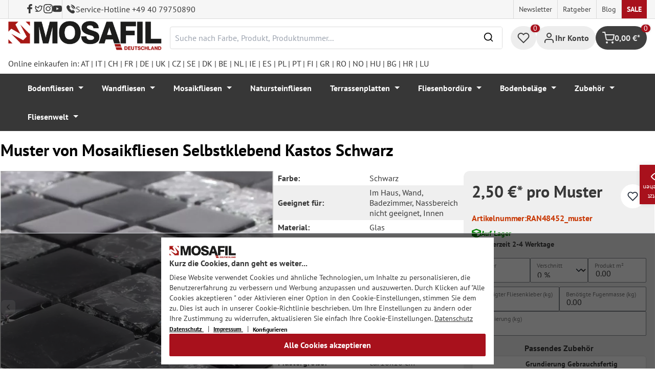

--- FILE ---
content_type: text/html; charset=utf-8
request_url: https://www.google.com/recaptcha/api2/anchor?ar=1&k=6Ld_hlMiAAAAACMVBOLHuc-ftZc4biY77AldmrFy&co=aHR0cHM6Ly9tb3NhZmlsLmRlOjQ0Mw..&hl=en&v=PoyoqOPhxBO7pBk68S4YbpHZ&size=invisible&anchor-ms=20000&execute-ms=30000&cb=dhtyllk0zibx
body_size: 48722
content:
<!DOCTYPE HTML><html dir="ltr" lang="en"><head><meta http-equiv="Content-Type" content="text/html; charset=UTF-8">
<meta http-equiv="X-UA-Compatible" content="IE=edge">
<title>reCAPTCHA</title>
<style type="text/css">
/* cyrillic-ext */
@font-face {
  font-family: 'Roboto';
  font-style: normal;
  font-weight: 400;
  font-stretch: 100%;
  src: url(//fonts.gstatic.com/s/roboto/v48/KFO7CnqEu92Fr1ME7kSn66aGLdTylUAMa3GUBHMdazTgWw.woff2) format('woff2');
  unicode-range: U+0460-052F, U+1C80-1C8A, U+20B4, U+2DE0-2DFF, U+A640-A69F, U+FE2E-FE2F;
}
/* cyrillic */
@font-face {
  font-family: 'Roboto';
  font-style: normal;
  font-weight: 400;
  font-stretch: 100%;
  src: url(//fonts.gstatic.com/s/roboto/v48/KFO7CnqEu92Fr1ME7kSn66aGLdTylUAMa3iUBHMdazTgWw.woff2) format('woff2');
  unicode-range: U+0301, U+0400-045F, U+0490-0491, U+04B0-04B1, U+2116;
}
/* greek-ext */
@font-face {
  font-family: 'Roboto';
  font-style: normal;
  font-weight: 400;
  font-stretch: 100%;
  src: url(//fonts.gstatic.com/s/roboto/v48/KFO7CnqEu92Fr1ME7kSn66aGLdTylUAMa3CUBHMdazTgWw.woff2) format('woff2');
  unicode-range: U+1F00-1FFF;
}
/* greek */
@font-face {
  font-family: 'Roboto';
  font-style: normal;
  font-weight: 400;
  font-stretch: 100%;
  src: url(//fonts.gstatic.com/s/roboto/v48/KFO7CnqEu92Fr1ME7kSn66aGLdTylUAMa3-UBHMdazTgWw.woff2) format('woff2');
  unicode-range: U+0370-0377, U+037A-037F, U+0384-038A, U+038C, U+038E-03A1, U+03A3-03FF;
}
/* math */
@font-face {
  font-family: 'Roboto';
  font-style: normal;
  font-weight: 400;
  font-stretch: 100%;
  src: url(//fonts.gstatic.com/s/roboto/v48/KFO7CnqEu92Fr1ME7kSn66aGLdTylUAMawCUBHMdazTgWw.woff2) format('woff2');
  unicode-range: U+0302-0303, U+0305, U+0307-0308, U+0310, U+0312, U+0315, U+031A, U+0326-0327, U+032C, U+032F-0330, U+0332-0333, U+0338, U+033A, U+0346, U+034D, U+0391-03A1, U+03A3-03A9, U+03B1-03C9, U+03D1, U+03D5-03D6, U+03F0-03F1, U+03F4-03F5, U+2016-2017, U+2034-2038, U+203C, U+2040, U+2043, U+2047, U+2050, U+2057, U+205F, U+2070-2071, U+2074-208E, U+2090-209C, U+20D0-20DC, U+20E1, U+20E5-20EF, U+2100-2112, U+2114-2115, U+2117-2121, U+2123-214F, U+2190, U+2192, U+2194-21AE, U+21B0-21E5, U+21F1-21F2, U+21F4-2211, U+2213-2214, U+2216-22FF, U+2308-230B, U+2310, U+2319, U+231C-2321, U+2336-237A, U+237C, U+2395, U+239B-23B7, U+23D0, U+23DC-23E1, U+2474-2475, U+25AF, U+25B3, U+25B7, U+25BD, U+25C1, U+25CA, U+25CC, U+25FB, U+266D-266F, U+27C0-27FF, U+2900-2AFF, U+2B0E-2B11, U+2B30-2B4C, U+2BFE, U+3030, U+FF5B, U+FF5D, U+1D400-1D7FF, U+1EE00-1EEFF;
}
/* symbols */
@font-face {
  font-family: 'Roboto';
  font-style: normal;
  font-weight: 400;
  font-stretch: 100%;
  src: url(//fonts.gstatic.com/s/roboto/v48/KFO7CnqEu92Fr1ME7kSn66aGLdTylUAMaxKUBHMdazTgWw.woff2) format('woff2');
  unicode-range: U+0001-000C, U+000E-001F, U+007F-009F, U+20DD-20E0, U+20E2-20E4, U+2150-218F, U+2190, U+2192, U+2194-2199, U+21AF, U+21E6-21F0, U+21F3, U+2218-2219, U+2299, U+22C4-22C6, U+2300-243F, U+2440-244A, U+2460-24FF, U+25A0-27BF, U+2800-28FF, U+2921-2922, U+2981, U+29BF, U+29EB, U+2B00-2BFF, U+4DC0-4DFF, U+FFF9-FFFB, U+10140-1018E, U+10190-1019C, U+101A0, U+101D0-101FD, U+102E0-102FB, U+10E60-10E7E, U+1D2C0-1D2D3, U+1D2E0-1D37F, U+1F000-1F0FF, U+1F100-1F1AD, U+1F1E6-1F1FF, U+1F30D-1F30F, U+1F315, U+1F31C, U+1F31E, U+1F320-1F32C, U+1F336, U+1F378, U+1F37D, U+1F382, U+1F393-1F39F, U+1F3A7-1F3A8, U+1F3AC-1F3AF, U+1F3C2, U+1F3C4-1F3C6, U+1F3CA-1F3CE, U+1F3D4-1F3E0, U+1F3ED, U+1F3F1-1F3F3, U+1F3F5-1F3F7, U+1F408, U+1F415, U+1F41F, U+1F426, U+1F43F, U+1F441-1F442, U+1F444, U+1F446-1F449, U+1F44C-1F44E, U+1F453, U+1F46A, U+1F47D, U+1F4A3, U+1F4B0, U+1F4B3, U+1F4B9, U+1F4BB, U+1F4BF, U+1F4C8-1F4CB, U+1F4D6, U+1F4DA, U+1F4DF, U+1F4E3-1F4E6, U+1F4EA-1F4ED, U+1F4F7, U+1F4F9-1F4FB, U+1F4FD-1F4FE, U+1F503, U+1F507-1F50B, U+1F50D, U+1F512-1F513, U+1F53E-1F54A, U+1F54F-1F5FA, U+1F610, U+1F650-1F67F, U+1F687, U+1F68D, U+1F691, U+1F694, U+1F698, U+1F6AD, U+1F6B2, U+1F6B9-1F6BA, U+1F6BC, U+1F6C6-1F6CF, U+1F6D3-1F6D7, U+1F6E0-1F6EA, U+1F6F0-1F6F3, U+1F6F7-1F6FC, U+1F700-1F7FF, U+1F800-1F80B, U+1F810-1F847, U+1F850-1F859, U+1F860-1F887, U+1F890-1F8AD, U+1F8B0-1F8BB, U+1F8C0-1F8C1, U+1F900-1F90B, U+1F93B, U+1F946, U+1F984, U+1F996, U+1F9E9, U+1FA00-1FA6F, U+1FA70-1FA7C, U+1FA80-1FA89, U+1FA8F-1FAC6, U+1FACE-1FADC, U+1FADF-1FAE9, U+1FAF0-1FAF8, U+1FB00-1FBFF;
}
/* vietnamese */
@font-face {
  font-family: 'Roboto';
  font-style: normal;
  font-weight: 400;
  font-stretch: 100%;
  src: url(//fonts.gstatic.com/s/roboto/v48/KFO7CnqEu92Fr1ME7kSn66aGLdTylUAMa3OUBHMdazTgWw.woff2) format('woff2');
  unicode-range: U+0102-0103, U+0110-0111, U+0128-0129, U+0168-0169, U+01A0-01A1, U+01AF-01B0, U+0300-0301, U+0303-0304, U+0308-0309, U+0323, U+0329, U+1EA0-1EF9, U+20AB;
}
/* latin-ext */
@font-face {
  font-family: 'Roboto';
  font-style: normal;
  font-weight: 400;
  font-stretch: 100%;
  src: url(//fonts.gstatic.com/s/roboto/v48/KFO7CnqEu92Fr1ME7kSn66aGLdTylUAMa3KUBHMdazTgWw.woff2) format('woff2');
  unicode-range: U+0100-02BA, U+02BD-02C5, U+02C7-02CC, U+02CE-02D7, U+02DD-02FF, U+0304, U+0308, U+0329, U+1D00-1DBF, U+1E00-1E9F, U+1EF2-1EFF, U+2020, U+20A0-20AB, U+20AD-20C0, U+2113, U+2C60-2C7F, U+A720-A7FF;
}
/* latin */
@font-face {
  font-family: 'Roboto';
  font-style: normal;
  font-weight: 400;
  font-stretch: 100%;
  src: url(//fonts.gstatic.com/s/roboto/v48/KFO7CnqEu92Fr1ME7kSn66aGLdTylUAMa3yUBHMdazQ.woff2) format('woff2');
  unicode-range: U+0000-00FF, U+0131, U+0152-0153, U+02BB-02BC, U+02C6, U+02DA, U+02DC, U+0304, U+0308, U+0329, U+2000-206F, U+20AC, U+2122, U+2191, U+2193, U+2212, U+2215, U+FEFF, U+FFFD;
}
/* cyrillic-ext */
@font-face {
  font-family: 'Roboto';
  font-style: normal;
  font-weight: 500;
  font-stretch: 100%;
  src: url(//fonts.gstatic.com/s/roboto/v48/KFO7CnqEu92Fr1ME7kSn66aGLdTylUAMa3GUBHMdazTgWw.woff2) format('woff2');
  unicode-range: U+0460-052F, U+1C80-1C8A, U+20B4, U+2DE0-2DFF, U+A640-A69F, U+FE2E-FE2F;
}
/* cyrillic */
@font-face {
  font-family: 'Roboto';
  font-style: normal;
  font-weight: 500;
  font-stretch: 100%;
  src: url(//fonts.gstatic.com/s/roboto/v48/KFO7CnqEu92Fr1ME7kSn66aGLdTylUAMa3iUBHMdazTgWw.woff2) format('woff2');
  unicode-range: U+0301, U+0400-045F, U+0490-0491, U+04B0-04B1, U+2116;
}
/* greek-ext */
@font-face {
  font-family: 'Roboto';
  font-style: normal;
  font-weight: 500;
  font-stretch: 100%;
  src: url(//fonts.gstatic.com/s/roboto/v48/KFO7CnqEu92Fr1ME7kSn66aGLdTylUAMa3CUBHMdazTgWw.woff2) format('woff2');
  unicode-range: U+1F00-1FFF;
}
/* greek */
@font-face {
  font-family: 'Roboto';
  font-style: normal;
  font-weight: 500;
  font-stretch: 100%;
  src: url(//fonts.gstatic.com/s/roboto/v48/KFO7CnqEu92Fr1ME7kSn66aGLdTylUAMa3-UBHMdazTgWw.woff2) format('woff2');
  unicode-range: U+0370-0377, U+037A-037F, U+0384-038A, U+038C, U+038E-03A1, U+03A3-03FF;
}
/* math */
@font-face {
  font-family: 'Roboto';
  font-style: normal;
  font-weight: 500;
  font-stretch: 100%;
  src: url(//fonts.gstatic.com/s/roboto/v48/KFO7CnqEu92Fr1ME7kSn66aGLdTylUAMawCUBHMdazTgWw.woff2) format('woff2');
  unicode-range: U+0302-0303, U+0305, U+0307-0308, U+0310, U+0312, U+0315, U+031A, U+0326-0327, U+032C, U+032F-0330, U+0332-0333, U+0338, U+033A, U+0346, U+034D, U+0391-03A1, U+03A3-03A9, U+03B1-03C9, U+03D1, U+03D5-03D6, U+03F0-03F1, U+03F4-03F5, U+2016-2017, U+2034-2038, U+203C, U+2040, U+2043, U+2047, U+2050, U+2057, U+205F, U+2070-2071, U+2074-208E, U+2090-209C, U+20D0-20DC, U+20E1, U+20E5-20EF, U+2100-2112, U+2114-2115, U+2117-2121, U+2123-214F, U+2190, U+2192, U+2194-21AE, U+21B0-21E5, U+21F1-21F2, U+21F4-2211, U+2213-2214, U+2216-22FF, U+2308-230B, U+2310, U+2319, U+231C-2321, U+2336-237A, U+237C, U+2395, U+239B-23B7, U+23D0, U+23DC-23E1, U+2474-2475, U+25AF, U+25B3, U+25B7, U+25BD, U+25C1, U+25CA, U+25CC, U+25FB, U+266D-266F, U+27C0-27FF, U+2900-2AFF, U+2B0E-2B11, U+2B30-2B4C, U+2BFE, U+3030, U+FF5B, U+FF5D, U+1D400-1D7FF, U+1EE00-1EEFF;
}
/* symbols */
@font-face {
  font-family: 'Roboto';
  font-style: normal;
  font-weight: 500;
  font-stretch: 100%;
  src: url(//fonts.gstatic.com/s/roboto/v48/KFO7CnqEu92Fr1ME7kSn66aGLdTylUAMaxKUBHMdazTgWw.woff2) format('woff2');
  unicode-range: U+0001-000C, U+000E-001F, U+007F-009F, U+20DD-20E0, U+20E2-20E4, U+2150-218F, U+2190, U+2192, U+2194-2199, U+21AF, U+21E6-21F0, U+21F3, U+2218-2219, U+2299, U+22C4-22C6, U+2300-243F, U+2440-244A, U+2460-24FF, U+25A0-27BF, U+2800-28FF, U+2921-2922, U+2981, U+29BF, U+29EB, U+2B00-2BFF, U+4DC0-4DFF, U+FFF9-FFFB, U+10140-1018E, U+10190-1019C, U+101A0, U+101D0-101FD, U+102E0-102FB, U+10E60-10E7E, U+1D2C0-1D2D3, U+1D2E0-1D37F, U+1F000-1F0FF, U+1F100-1F1AD, U+1F1E6-1F1FF, U+1F30D-1F30F, U+1F315, U+1F31C, U+1F31E, U+1F320-1F32C, U+1F336, U+1F378, U+1F37D, U+1F382, U+1F393-1F39F, U+1F3A7-1F3A8, U+1F3AC-1F3AF, U+1F3C2, U+1F3C4-1F3C6, U+1F3CA-1F3CE, U+1F3D4-1F3E0, U+1F3ED, U+1F3F1-1F3F3, U+1F3F5-1F3F7, U+1F408, U+1F415, U+1F41F, U+1F426, U+1F43F, U+1F441-1F442, U+1F444, U+1F446-1F449, U+1F44C-1F44E, U+1F453, U+1F46A, U+1F47D, U+1F4A3, U+1F4B0, U+1F4B3, U+1F4B9, U+1F4BB, U+1F4BF, U+1F4C8-1F4CB, U+1F4D6, U+1F4DA, U+1F4DF, U+1F4E3-1F4E6, U+1F4EA-1F4ED, U+1F4F7, U+1F4F9-1F4FB, U+1F4FD-1F4FE, U+1F503, U+1F507-1F50B, U+1F50D, U+1F512-1F513, U+1F53E-1F54A, U+1F54F-1F5FA, U+1F610, U+1F650-1F67F, U+1F687, U+1F68D, U+1F691, U+1F694, U+1F698, U+1F6AD, U+1F6B2, U+1F6B9-1F6BA, U+1F6BC, U+1F6C6-1F6CF, U+1F6D3-1F6D7, U+1F6E0-1F6EA, U+1F6F0-1F6F3, U+1F6F7-1F6FC, U+1F700-1F7FF, U+1F800-1F80B, U+1F810-1F847, U+1F850-1F859, U+1F860-1F887, U+1F890-1F8AD, U+1F8B0-1F8BB, U+1F8C0-1F8C1, U+1F900-1F90B, U+1F93B, U+1F946, U+1F984, U+1F996, U+1F9E9, U+1FA00-1FA6F, U+1FA70-1FA7C, U+1FA80-1FA89, U+1FA8F-1FAC6, U+1FACE-1FADC, U+1FADF-1FAE9, U+1FAF0-1FAF8, U+1FB00-1FBFF;
}
/* vietnamese */
@font-face {
  font-family: 'Roboto';
  font-style: normal;
  font-weight: 500;
  font-stretch: 100%;
  src: url(//fonts.gstatic.com/s/roboto/v48/KFO7CnqEu92Fr1ME7kSn66aGLdTylUAMa3OUBHMdazTgWw.woff2) format('woff2');
  unicode-range: U+0102-0103, U+0110-0111, U+0128-0129, U+0168-0169, U+01A0-01A1, U+01AF-01B0, U+0300-0301, U+0303-0304, U+0308-0309, U+0323, U+0329, U+1EA0-1EF9, U+20AB;
}
/* latin-ext */
@font-face {
  font-family: 'Roboto';
  font-style: normal;
  font-weight: 500;
  font-stretch: 100%;
  src: url(//fonts.gstatic.com/s/roboto/v48/KFO7CnqEu92Fr1ME7kSn66aGLdTylUAMa3KUBHMdazTgWw.woff2) format('woff2');
  unicode-range: U+0100-02BA, U+02BD-02C5, U+02C7-02CC, U+02CE-02D7, U+02DD-02FF, U+0304, U+0308, U+0329, U+1D00-1DBF, U+1E00-1E9F, U+1EF2-1EFF, U+2020, U+20A0-20AB, U+20AD-20C0, U+2113, U+2C60-2C7F, U+A720-A7FF;
}
/* latin */
@font-face {
  font-family: 'Roboto';
  font-style: normal;
  font-weight: 500;
  font-stretch: 100%;
  src: url(//fonts.gstatic.com/s/roboto/v48/KFO7CnqEu92Fr1ME7kSn66aGLdTylUAMa3yUBHMdazQ.woff2) format('woff2');
  unicode-range: U+0000-00FF, U+0131, U+0152-0153, U+02BB-02BC, U+02C6, U+02DA, U+02DC, U+0304, U+0308, U+0329, U+2000-206F, U+20AC, U+2122, U+2191, U+2193, U+2212, U+2215, U+FEFF, U+FFFD;
}
/* cyrillic-ext */
@font-face {
  font-family: 'Roboto';
  font-style: normal;
  font-weight: 900;
  font-stretch: 100%;
  src: url(//fonts.gstatic.com/s/roboto/v48/KFO7CnqEu92Fr1ME7kSn66aGLdTylUAMa3GUBHMdazTgWw.woff2) format('woff2');
  unicode-range: U+0460-052F, U+1C80-1C8A, U+20B4, U+2DE0-2DFF, U+A640-A69F, U+FE2E-FE2F;
}
/* cyrillic */
@font-face {
  font-family: 'Roboto';
  font-style: normal;
  font-weight: 900;
  font-stretch: 100%;
  src: url(//fonts.gstatic.com/s/roboto/v48/KFO7CnqEu92Fr1ME7kSn66aGLdTylUAMa3iUBHMdazTgWw.woff2) format('woff2');
  unicode-range: U+0301, U+0400-045F, U+0490-0491, U+04B0-04B1, U+2116;
}
/* greek-ext */
@font-face {
  font-family: 'Roboto';
  font-style: normal;
  font-weight: 900;
  font-stretch: 100%;
  src: url(//fonts.gstatic.com/s/roboto/v48/KFO7CnqEu92Fr1ME7kSn66aGLdTylUAMa3CUBHMdazTgWw.woff2) format('woff2');
  unicode-range: U+1F00-1FFF;
}
/* greek */
@font-face {
  font-family: 'Roboto';
  font-style: normal;
  font-weight: 900;
  font-stretch: 100%;
  src: url(//fonts.gstatic.com/s/roboto/v48/KFO7CnqEu92Fr1ME7kSn66aGLdTylUAMa3-UBHMdazTgWw.woff2) format('woff2');
  unicode-range: U+0370-0377, U+037A-037F, U+0384-038A, U+038C, U+038E-03A1, U+03A3-03FF;
}
/* math */
@font-face {
  font-family: 'Roboto';
  font-style: normal;
  font-weight: 900;
  font-stretch: 100%;
  src: url(//fonts.gstatic.com/s/roboto/v48/KFO7CnqEu92Fr1ME7kSn66aGLdTylUAMawCUBHMdazTgWw.woff2) format('woff2');
  unicode-range: U+0302-0303, U+0305, U+0307-0308, U+0310, U+0312, U+0315, U+031A, U+0326-0327, U+032C, U+032F-0330, U+0332-0333, U+0338, U+033A, U+0346, U+034D, U+0391-03A1, U+03A3-03A9, U+03B1-03C9, U+03D1, U+03D5-03D6, U+03F0-03F1, U+03F4-03F5, U+2016-2017, U+2034-2038, U+203C, U+2040, U+2043, U+2047, U+2050, U+2057, U+205F, U+2070-2071, U+2074-208E, U+2090-209C, U+20D0-20DC, U+20E1, U+20E5-20EF, U+2100-2112, U+2114-2115, U+2117-2121, U+2123-214F, U+2190, U+2192, U+2194-21AE, U+21B0-21E5, U+21F1-21F2, U+21F4-2211, U+2213-2214, U+2216-22FF, U+2308-230B, U+2310, U+2319, U+231C-2321, U+2336-237A, U+237C, U+2395, U+239B-23B7, U+23D0, U+23DC-23E1, U+2474-2475, U+25AF, U+25B3, U+25B7, U+25BD, U+25C1, U+25CA, U+25CC, U+25FB, U+266D-266F, U+27C0-27FF, U+2900-2AFF, U+2B0E-2B11, U+2B30-2B4C, U+2BFE, U+3030, U+FF5B, U+FF5D, U+1D400-1D7FF, U+1EE00-1EEFF;
}
/* symbols */
@font-face {
  font-family: 'Roboto';
  font-style: normal;
  font-weight: 900;
  font-stretch: 100%;
  src: url(//fonts.gstatic.com/s/roboto/v48/KFO7CnqEu92Fr1ME7kSn66aGLdTylUAMaxKUBHMdazTgWw.woff2) format('woff2');
  unicode-range: U+0001-000C, U+000E-001F, U+007F-009F, U+20DD-20E0, U+20E2-20E4, U+2150-218F, U+2190, U+2192, U+2194-2199, U+21AF, U+21E6-21F0, U+21F3, U+2218-2219, U+2299, U+22C4-22C6, U+2300-243F, U+2440-244A, U+2460-24FF, U+25A0-27BF, U+2800-28FF, U+2921-2922, U+2981, U+29BF, U+29EB, U+2B00-2BFF, U+4DC0-4DFF, U+FFF9-FFFB, U+10140-1018E, U+10190-1019C, U+101A0, U+101D0-101FD, U+102E0-102FB, U+10E60-10E7E, U+1D2C0-1D2D3, U+1D2E0-1D37F, U+1F000-1F0FF, U+1F100-1F1AD, U+1F1E6-1F1FF, U+1F30D-1F30F, U+1F315, U+1F31C, U+1F31E, U+1F320-1F32C, U+1F336, U+1F378, U+1F37D, U+1F382, U+1F393-1F39F, U+1F3A7-1F3A8, U+1F3AC-1F3AF, U+1F3C2, U+1F3C4-1F3C6, U+1F3CA-1F3CE, U+1F3D4-1F3E0, U+1F3ED, U+1F3F1-1F3F3, U+1F3F5-1F3F7, U+1F408, U+1F415, U+1F41F, U+1F426, U+1F43F, U+1F441-1F442, U+1F444, U+1F446-1F449, U+1F44C-1F44E, U+1F453, U+1F46A, U+1F47D, U+1F4A3, U+1F4B0, U+1F4B3, U+1F4B9, U+1F4BB, U+1F4BF, U+1F4C8-1F4CB, U+1F4D6, U+1F4DA, U+1F4DF, U+1F4E3-1F4E6, U+1F4EA-1F4ED, U+1F4F7, U+1F4F9-1F4FB, U+1F4FD-1F4FE, U+1F503, U+1F507-1F50B, U+1F50D, U+1F512-1F513, U+1F53E-1F54A, U+1F54F-1F5FA, U+1F610, U+1F650-1F67F, U+1F687, U+1F68D, U+1F691, U+1F694, U+1F698, U+1F6AD, U+1F6B2, U+1F6B9-1F6BA, U+1F6BC, U+1F6C6-1F6CF, U+1F6D3-1F6D7, U+1F6E0-1F6EA, U+1F6F0-1F6F3, U+1F6F7-1F6FC, U+1F700-1F7FF, U+1F800-1F80B, U+1F810-1F847, U+1F850-1F859, U+1F860-1F887, U+1F890-1F8AD, U+1F8B0-1F8BB, U+1F8C0-1F8C1, U+1F900-1F90B, U+1F93B, U+1F946, U+1F984, U+1F996, U+1F9E9, U+1FA00-1FA6F, U+1FA70-1FA7C, U+1FA80-1FA89, U+1FA8F-1FAC6, U+1FACE-1FADC, U+1FADF-1FAE9, U+1FAF0-1FAF8, U+1FB00-1FBFF;
}
/* vietnamese */
@font-face {
  font-family: 'Roboto';
  font-style: normal;
  font-weight: 900;
  font-stretch: 100%;
  src: url(//fonts.gstatic.com/s/roboto/v48/KFO7CnqEu92Fr1ME7kSn66aGLdTylUAMa3OUBHMdazTgWw.woff2) format('woff2');
  unicode-range: U+0102-0103, U+0110-0111, U+0128-0129, U+0168-0169, U+01A0-01A1, U+01AF-01B0, U+0300-0301, U+0303-0304, U+0308-0309, U+0323, U+0329, U+1EA0-1EF9, U+20AB;
}
/* latin-ext */
@font-face {
  font-family: 'Roboto';
  font-style: normal;
  font-weight: 900;
  font-stretch: 100%;
  src: url(//fonts.gstatic.com/s/roboto/v48/KFO7CnqEu92Fr1ME7kSn66aGLdTylUAMa3KUBHMdazTgWw.woff2) format('woff2');
  unicode-range: U+0100-02BA, U+02BD-02C5, U+02C7-02CC, U+02CE-02D7, U+02DD-02FF, U+0304, U+0308, U+0329, U+1D00-1DBF, U+1E00-1E9F, U+1EF2-1EFF, U+2020, U+20A0-20AB, U+20AD-20C0, U+2113, U+2C60-2C7F, U+A720-A7FF;
}
/* latin */
@font-face {
  font-family: 'Roboto';
  font-style: normal;
  font-weight: 900;
  font-stretch: 100%;
  src: url(//fonts.gstatic.com/s/roboto/v48/KFO7CnqEu92Fr1ME7kSn66aGLdTylUAMa3yUBHMdazQ.woff2) format('woff2');
  unicode-range: U+0000-00FF, U+0131, U+0152-0153, U+02BB-02BC, U+02C6, U+02DA, U+02DC, U+0304, U+0308, U+0329, U+2000-206F, U+20AC, U+2122, U+2191, U+2193, U+2212, U+2215, U+FEFF, U+FFFD;
}

</style>
<link rel="stylesheet" type="text/css" href="https://www.gstatic.com/recaptcha/releases/PoyoqOPhxBO7pBk68S4YbpHZ/styles__ltr.css">
<script nonce="K2phMCilyH5zZ4WNGmi1UA" type="text/javascript">window['__recaptcha_api'] = 'https://www.google.com/recaptcha/api2/';</script>
<script type="text/javascript" src="https://www.gstatic.com/recaptcha/releases/PoyoqOPhxBO7pBk68S4YbpHZ/recaptcha__en.js" nonce="K2phMCilyH5zZ4WNGmi1UA">
      
    </script></head>
<body><div id="rc-anchor-alert" class="rc-anchor-alert"></div>
<input type="hidden" id="recaptcha-token" value="[base64]">
<script type="text/javascript" nonce="K2phMCilyH5zZ4WNGmi1UA">
      recaptcha.anchor.Main.init("[\x22ainput\x22,[\x22bgdata\x22,\x22\x22,\[base64]/[base64]/[base64]/[base64]/[base64]/[base64]/KGcoTywyNTMsTy5PKSxVRyhPLEMpKTpnKE8sMjUzLEMpLE8pKSxsKSksTykpfSxieT1mdW5jdGlvbihDLE8sdSxsKXtmb3IobD0odT1SKEMpLDApO08+MDtPLS0pbD1sPDw4fFooQyk7ZyhDLHUsbCl9LFVHPWZ1bmN0aW9uKEMsTyl7Qy5pLmxlbmd0aD4xMDQ/[base64]/[base64]/[base64]/[base64]/[base64]/[base64]/[base64]\\u003d\x22,\[base64]\\u003d\\u003d\x22,\[base64]/CoMK8RcK6GGl1UmhtSsOAR8O9w5pWw7TDv8KGwrHCgcKUw5jCuHVJUiYGBCVNaR1tw6XCtcKZAcOJbyDCt1vDiMOHwr/DgjLDo8K/[base64]/CpBIvwqrCnjHCjMKdw5LDj8OGGMORw5bDtsKqQRwqMcKLw5zDp01Iw5/DvE3DncKvNFDDlVNTWUcMw5vCu2zCjsKnwpDDq2BvwoEcw4VpwqcfSF/DgDHDgcKMw4/DvcKVXsKqeUx4bhLDrsKNESzDm0sDwrrCrm5Cw7E3B1RYZDVcwoPCjsKULzscwonCgk1+w44PwqHCtMODdQ/Dq8KuwpPCsFTDjRVhw7PCjMKTOcKDwonCncOvw5BCwpJaE8OZBcK4F8OVwovClcKtw6HDiXTCpS7DvMOIdMKkw77CpMK/[base64]/CgQ/Cm18Pw5LDghbDlTN6wprChSQQw7ZnTn0Tw7Arw7tZDGvDhRnCmsKJw7LCtF/CtMK6O8OPOlJhMsKbIcOQwovDkWLCi8OyKMK2PQfCjcKlwo3DlsKnEh3CvMOkZsKdwoVowrbDucOIwrHCv8OIaCTCnFfCs8KSw6wVwr/CmsKxMDobEH1rwp3CvUJ/OTDCiGBDwovDocKZw6UHBcOvw5FGwppkwrAHRRDDlsOwwptcTMKmwrIEQ8KawpFPwrfCjAlOA8Kowp/[base64]/[base64]/CgwgPR1/DjHs2NAsAKMKBSW3DuMOQwrnDpsOCwqhtw4E+w5LDpUnCikF7asKFEgwreCvDkcOnBzPDo8OQwq/DgBVfLXHDjsKrwptiYMKYw5opw6UoYMOObRFhHsOlw7MvZ1VgwpUQY8Oyw68EwpZhEcOUTQ7Di8OtwrkewonCvsOXEMO2woxrTsOKZwnDt3LCq2nChFRRw4MFeid3JwPDsh0xcMObw4Bew4fDoMOFw6jCqlICcMKITsK/BGFCIcKww5gMwrTDtDoUwo9uwpZnwpfDgEAMNk5tK8KDwoLDvhnCtcKHwpjCsy7Cql7Dn0QbwrfDoDBCwp7DszUBZ8OWGE0oNcK0QcKIJSPDssKPKcOIwpfDtsKPOghLwqVYdQxvw7lbwrvCgsONw5nDrCnDoMKtw5sMQ8OFfhvCjMOTVUh/wqTCvlfCmcKvB8KtClV+F2fDtsOLw67DvmbCtQrDmMOfwpEeEMKxwpnCkGPDjjAew6xFNMKaw4HDpMKCw7XCqMOJcizDkMOmIxLClTt8MMKMw4ElCkJwHRQQw65xw5YfQVU/wp3DmsO3RGHCnR4yccOJUlrDqMKHaMO7wq0JIFfDnMK1XWrCm8KKC2FjUcO7OMKpMsKNw7/[base64]/CqgzCtSpnM8OuX8OLw6o4HsOPw5PCvMKdMcOFFnhVGyBbZsKqYcKrwq9TcW3CisO6wosAIg4kwp0Ifw7Crm3Dt1cVw4XDmsKCPG/CjyozU8KyO8ONw5LCiQNmw6UUw6HChQc7F8OYwrbDnMOMwrvDs8OmwrlZP8Oswo4Lw7bClAJ8XmsfJsK0wrvDu8OOwojCvMOOKnAATW5EDcKWwpZLw6lkwp/DgsObw5TCjWNxw5FJwrjCl8Ocw6nCsMOFPSo/wohLNBQhwqjDvzNNwqZ8wr3DtcKYwrhyHXkAZsO6w7RGwpkTUSxUecODw5UXeQgtaw7CmGbDpi4+w7rCuGvDjsOpfEZpX8KHwqTDlwPCogM4IwnDgcOgwrkIwqBYGcOkw4TDisKpw7HDq8OgwpzCvcKiZMO1w4rChz/CjMK0wqVNVMO4IQIvwqnDjMOQw5LCihnCnE5zw6bDtn8zw6NOw5rCnsK9Fy3Cv8KYw4d+wpzDmGNcUzzCrEHDj8KCw7TCo8K0NsK1wqBvG8OZw7/Cj8OvZArDiVXCuElUwpDDrhfCmsK8QBlDIgXCrcOcXMKaXiHCgTLChMOrwoItwo/CsxDDtkRYw4PDi3nCthvDkMOtd8OLw5HDoVcQBlnDh2pBHMOOY8KWbH8uK0vDl2E+N3TCozoiw7pXw4nCg8OsdMKjwpLClcKAwo/CpFQtNsK0STTCshAOwoXCnMKocCAeSMOYw6Umw6IRV3PDnMKODMKGb0PDvB/[base64]/wr/Cr8OAbsO6MsO9w51cJljCtEJwIMOoacOZEMKhw6wpMXHCt8O/S8Kvw7vDgMOawpsDHhQxw63Cl8KBLsONwpA0Q2bDg1/[base64]/[base64]/DlMODw6VVw5zDi8KlCG/ChzE/EsOQw55+w6oiwopmwoDCpMOcMmbDqMKuw6nCkk3Cl8O8X8KxwplGw4PDjG3Cm8K+LMKgZFtxEMKHwqrDh05PWsKFZsOIwq8kRsOyeSs/N8KuOsOww6fDpxNZGG4Xw6/[base64]/w6pZV8Ktw5AEeMOIw7nDqSfCh8KMAQjCusOzfMOIP8KIw5jDgsOhVA7DncO/wqbCt8OUX8KGwovDhsKaw5xwwpI/KA4Uw55dU1g+VHjDq1fDucOeDsKzfMOgw5U1GMOJTcKNwoAqwr7Ci8Kkw5XDqwjDj8OMD8Kqbwt7OjrCpMOBQ8Oow6vDtcOtwrtIw4HCpAh+CRHDhigwGFIgKAxCwqESO8OAwr8yIAPClBPDu8OOwoNww6ExZ8KrK0nDvgguLcKBfhhQw5/CqMORccKTWHp4w75yCWjCpMOMeRrChB9kwonCjMObw4EPw5vDvsK5U8OcZF7Dq03CrMOTw5PCnWIDwo/DnsOuwpfDiiUnwrJkw4QoUcOhOcKFwq7DhUEXw7oywovDqwV7wqTCg8OXamrDjsKLKsKFA0ASLlTCighJwr3DusOCDsOXwqXCuMKPIyo9w7V1wpMWUMO7GcKIPBsKYcO1DWAsw70vDsKgw6zCpVVGdMKuOcOQJMKyw6Etwpk4wojDncOXwoDDuyNLFDbCk8K/w6d1w4gMMA/DqjHDl8OJBD7DrcK0wpHCgMKcwq3Dtjo9A3A/w6QEwpfDsMKgw5YTScOZwqbDuC1NwpHCi2PDvhHDg8KFw7RywpQjUDdGwpYxR8KzwpQnSUPCgi/CnFF+w4phwolcF0nDvw3Do8KSwq1QI8OBwrfCl8OfdWItw4d6Yj8Pw5UYFMKpw6dkwqJjwrUlcsK/NsOqwpRiVzJrLWrCsB5PNVHDmsK1IcKVOcOBJsK2JVRJw7IRZnjDimrCkMK+wrbDtsOOw6xrJF3CrcONNFTCjC18K3BuFMK/DcKsYMK5w77CvxjDu8KEw63DrFxAJ2BLwrvDlMKKCcOfXsKRw6IEwofCicKwWsK1woknworDsSIfHXpEw4TDsHIkH8Otw7oDwp3Dh8ONUhh0G8KDHwDCiV/DtsOFMsKiOTHCq8O7w6TDlz/CmsOmdT8Kw5VtZTfCnHsTwpZZJsK4wqomFMOnew7Cl2hkwok9wq7Dq0p3woxyGsObcnnDpgrClVJ7O2pwwpp2woLCtUJ6wphpwrV+HwnCssOOO8OBwr7DjX0wXFxJO0jCvcKMw4zDo8OAw5ppYsOnTWxzwpHDhxB+w4DDn8K+FjXCp8K/[base64]/Ci8KGMMOgLBhvC8K1N3XDq8Oyw6soSTAVAFfDmcK2w6PCgmIew5R9w4pRUB7CocKww6LCrMKfw7xaEMKBw7XDmX3DmsOwEQo1w4fDrmQXRMO4wrMZwqI3bcKBOA9CGRdswpxdw5zDv1gFw4/CpMKQD37CmMKZw5rDsMKAwrbCv8K0wrtBwpNew6XDiClZwqHDjVZAwqDDqcO/w7dQw63ClzYbwpjCrV3CscKMwpUrw4gBWsO3IxRhwoHCmxDCrm/DlFTDvk/ClsKwLVx7wpgEw4fCt0HCmsOrw7UXwpN0OcOmwpLDlsOGwrLCoSQxwqTDlsO7HiI0wo3DtAxcdg5Tw4bClEI5O0TCsBbCvEPCjcO4wqnDoWXDjXfDk8KGBkpVwqfDkcKRworDgsO9IcKzwog9agnDmA80wqnDiX8WVcK3Y8OqTA/CmcK7IMOxcMK0woFOw7zDo0LCoMKjbsK8acODwokMFsOKw5ZjwpnDmsOZW1cDacKIw5tJXMK6UEjDucO/wqxXO8KEw4/CvAfDtQwWw6J3wqFfdsOba8KOAFbDkE5AKsO+wpvDtcOCwrDDhMKgwoTDmhXCnTvCmcKgwpPDgsKjw7XChXXDgMKhMMOcTVDCj8KpwojDvsO9wqzCisOUwr9RM8KRwrlhRRsowrcnw7gNEMKvwoDDvF3CgMO/w7HDjMOfSGwRwpQkwrzCsMKewpIzEMKbBnLDqMOlwp7Cl8OCw4jCpwbDhiDClMObw5XDpsOtwocKwqFINMKIw4cEwoJJdcO0wr4NVsK5w4tBYcKvwqt4wrl5w47CklvDpzbCui/CmcONK8OLw4Ncw6/DkcO6DsKfHQQqVsOrdQwqaMK7Z8ONQMOiMsKBw4DCtk3ChcK4woHCpnHDlSVSKSTCoi0Hw680w6s3wprDkQzDsBXCpMKUFMK3wrlOwrvDlcKew5PDuX8eb8K3NMKEw7DCpcKhCh9rLEjCsm0SwrnDjGUCw67ChRfCm3lAwoBsNWjDiMO/w4EdwqDDpkU7QcOYLsOURsOmcjxCN8KJasOFw4ZBAgfDk0TDjcKDYmtxZBhQwqZAesKGw74+w5nDizNUw7TCii3Du8KOw5TDoR/DoSLDhgFzwrTDlzYKZsOKInrCqjvDtcKaw7QQORJUw68/JMO3csK/G04XNV3CsFHCmcKiIMOcNMKTcHHCiMOyTcKGc2bCv1bCgsKaBcO5wpbDgWACZxsRwqDCjMK8w6rDsMKVw6jCn8KfPD4rw6XDt2bDoMOhwq9xSHLCv8OsFCJ8w6rDkMKSw64fw5TCrh0ow68Mwo06S0TClw4ew67Ch8KsN8KbwpNgEDQzJEDCtcOFG2bCosO3QGtlwr/DqVBFw43DiMOudsOXw5PChcOXT0EGF8Oww7gXQcOSZHcXPMKGw5rClsOaw43Ci8KBKcKQwrQ2A8KawrfCuBLDg8OUS0XDozg/wot+wpXCssOBwr5SGGPCscOzVg9WEidgwpDDomZ0wp/[base64]/[base64]/DrHV4w6A8ZsKLb21iwprCmMKtw7jDuMOQw4XDgGMIF8K4w5/Cu8K3Mkw+w7bDlWUJw6HDk0kKw7vDgMObLEDDh2vCosK7CmtQw7jCu8OUw5INw4jDgcONwqx6wqnCo8OCLg5Rb0YNDcKLw5rCtG4iw6tSQXbDkcKsfMOtMsKkVzlXw4TDsh0Ow6/DkgnDo8K1wq5sWsK8wqQ9S8OlMsK/w5FUw7PDlMKhByfClMOFwqrCicOlwrbCoMKnWDwZw7gPcXHCtMKUw6jCo8Ojw6TCr8OawqjCmSXDo3xrwqHCp8K5NwECax/DjydowpvCn8KTwrXDiXHCv8KXw69vw4DCqsK2w55RJ8OfwojCox7DizbDlGlxVg3CpUMkbg4Iwphyb8OMHiMLXDjDicOdw69zw6VXw7jDplvDjiLDiMOkwpjCv8KdwqYRIsOKEMOLE0ReAsKYwr/[base64]/Cvm3CmCEjMHRuUw3DncOHWcKhHcKNKsKdwrw9OVFHVGrCgx7Cq1dwwoXDmWZFIMKwwqLDg8KSwpZ+woRfwofDr8KwwqXCmMOPKsKcw5/DlsO2woEEdQbCj8Kmw6rCucKCJH/DksOOwprDhcOREg7DujwDwqlTN8KhwrnDhSpGw6U5Q8OxcWJ5f3ZkwqjDgUI3C8KTaMKfPzQ+SjlJH8Ouw5XCqMKUWcKzIQtLD2DCrCQzbTLCr8K4wqLCpl/[base64]/CglLDpsKQQhUUw6rCj2Z/YcO/w5tzw5bCtsK2w6U/w7pRw4DDslF3MGjCtcKzJwVsw43DvcKtcQJcw63ClyzCl10YFCDDrHk8H0nCgXPDmGRLNinDjcORw5DCt0nCoDBfWMKkw6M8VsO/w401woDClcOSGFIAwrjCqxzCshDDszfClwUHEsOLDMOnw6h5w6zDsk19wozCr8OTw5DCknLDvRdGL0/DhMOjw7kfJFhAFcKPw7XDpTrClWhbYSfDj8KHw5rCk8O8Q8OOw6/CoCosw5VJeXodeXvDjMOYfMKDw6UHw4vCiwjDhmXDqkNQYMKHXFIxRllZc8K3LMOyw7zCiwnCp8KKw6VvwobDlirDu8OZc8KRA8OEc29qSEo9w7o5UHTCj8KbcnBvw6jDsWNSGMO8cVbDrRnDj28LBsK1PArDusOlwpzCgFVLwpXDjSR2O8KecUF+RnbCrsOxw6RSX2/Dt8OuwoLDhsKWw5YLw5bDrcOxw5rCjl/[base64]/DmsK/[base64]/DuSAJMFjDlXQ1w4gUEcK1w41TQEbDpcKmDxkow7snWcO5w4fClsKfRcOgE8K3w4TDj8K6VitywqxYSsKSdcO4wojDi2nCq8OEw5/CsQU0XcOZYjjCuRlQw5tKcFd9wrPCoUhpw6rCscOaw6gcRsKgwofDvsK/XMOpw4TDk8OFwpDCry3DsFJpRGzDgsKhD1lcwpHDvsKLwpNHw6HDmMOswqfCkBgRWDgIwoM1w4XCmDdiwpU2w6cYwqvDl8OeXcObasO/woPDqcKowoTCriFAw6rCtcKOQBINasKOKmfDkw/Cpx7CncKCbMK5w7rDqcOcUwjChsKvw7x+OcKdw5LCj0LCqMKAaEbDjXXDj13Djj/[base64]/[base64]/CsEwpUsKtUcO+wqQVBjUGJD4Ca8K2wrnCnjnDuMKmwqvCkg0ufCs6Sxhhw50iw5/Ck1ldw5fDvBLDshbDlMOXHcKnJMKEwpAaZSLDi8OyIWzDr8KDwpvDqE/CtAMRwq7CogwpwpjDoRHDrcOIw4JNwoPDi8Ofw61XwrcPwrlzw5cuD8KaMsOdJm3Ds8K/P3YJYsKvw6Z8w6PDh0/CsB8nw6nDscOmwrBDKMKPElbDlcObDMOaZw7Cq3/Du8KQDnptGGTDqcOXWmrCj8Obwr/Dvi3CmgDDi8KCwrZzdBcnIMO+XGtyw6Igw7tNVMKjw75CdCLDnMOfw5fDuMKfeMOQwohOR0/DkVDCk8KAEMOzw6bDvsK/[base64]/DiyADGhdcMsKNEmXCo8KywpEEIcKTJE5KScKgVcKdwogVOj8EWsKSHULDnAzClcKcw4zCmcOlY8OGwpgXw6DDucKUAX7CgMKmb8OXADhJCcO9I0fCljURw5/DmCjDr1zCuBXDmyXCr1cRwrjDukrDmsOjGBgSKMOLwrlEw70Gw6XDpTEAw5hhBMKaXQnCl8KRDMOyQFPCmA/DpE8sAC1JJMOvLMOIw7Qfw50MCcOew4XDkFMQEG7DkcKCw5NzDsOEPW7DlMOGwonCjMKLwrFAwq9YdHthKl/ClUbCmkDDkjPCpsKRYsOxecOZBjfDr8OhXyrDplNqAgbDpsOJbcOQwoJXOGIBT8OpQ8OuwrdwesOAw77DhmYyAw3CnFtRwqQwwpnCg0jDhAZmw4w+wq/[base64]/CkMOEAyF8G8OIYQLCkcK1QcO3Kw/CvhEsw63CkcKUw4XDhMK1w7cVI8OxLjHDuMOZw743w43DmTHDrMKQGMOffMOFXcKAAl12w5AVWMOHATLDj8OqIGHClUDDtG0BZ8OtwqsUwqdJw5xPwoxaw5R3w5Byc2IYw5gIw51pambDjsKoNcK+ecK6N8KqdMO/aDvDmiIwwo9IJBrDgsO6c19XZsK8CW/[base64]/CgcOAwqbDtsKkwq7CoUI8AMK1woExSSrCkcOSwr4gMjANw6HClMKkMsOJwph/TAXDqsKMwrs4wrdLEcKkwoDCvMO4wqbCtsO+aGzCpGNeGnvDvWdqSBwbdcOmw6sFR8OzbMKjdsKTw7YoaMOGwqsSL8OHaMOeUnAaw6HCl8K0YMOLWBAPYMOROsKpwo7CoGQCSA8xw60awr/DksKLw6MHUcOmMMOqwrEvw7zCiMKPwoFiQMO/RsOtOXPCrMKtw7o7w7BdPjtlQsOhw708w5Ayw4Q9VcKcw4oNw6hOIsKrKsOnw7kGwqXCkG/CkcK3w7XDsMKoOBA6M8OdbDPCvcKYwotDwpnChMOHOMK6wprCtMOjwq1je8OSw60+VmDDjDNcIcKNw4XDjsK2w5NsTmHDuRPDl8OBR33DgzJtHsKFOkXDm8OxecOnNcOWwoBBOcOAw7/Cp8Ofwp7DqzBkLg7Dih4Zw7Zrw5UGRMKywrrCqMKrw7wtw6/CpwEhw5TCgMKpwpbDiXYzwqZ0wrVzGcKLw6fCvxjCiX3CmcOrWcKQwobDj8KdCsObwpfChsKnwpkSwq4VdlPDv8KaI3hwwojCscO4wofDrsKqwqpWwqvDhMKGwr8HwrrCscOuwrzCu8OqcBkcRwDDrcKHN8K2Ui/DrgsVNwfCqgdYw57CsijDkMOTwpw6w7sidl1VI8Kkw5EKDlpawrHDvDMkwo7DusOXdCApwqc8w7bCosOYAMO6w7XDv0k8w6/Dp8ORDXXCs8KWw6nCnhlcPnwwwoNqEsKPCXzChhnCs8KrccKMXsORwojDhFLCqMOSYMKgwqvDs8KgJcObw4hlw7PDpy9fdsKXwpJrJDLCoWvCksOfwqrDq8Kmw4VpwrLDhUZZPcOZw5xmwqp4w6x1w7TCu8KALMKJwp/CtMKCaH06azXDv2hrKsKTwrchLXNLIEzCt0HDvMKfwqEOGcOBwqkwSsK/woXDvsKFVcO3wpMuwo8twq3Dtm7DlxjDs8OEeMKMacKHw5XDsUNdMlUlw5XDn8OWQMO9w7EEM8O4JivCosOiwprCkR7DocK2w5XDv8OOE8O1LjtVPMKiGicXwpJcw4HDjTtTwpcWw4A6WynDmcOww6RsM8KRwpXCmi12LMO/w4zDkyTCg2kQw4Umwp0TDsKsdmM3wrHDisOLFSNpw6obwqPDnzVFw7TDpAYHLAjCtC08fcK2w4fCh3BlDsOAak84DcK9Mwc/w63Cg8KiPA3DhsOZwq3DlQARwr3CuMOsw6kMwqjDusOfGMKPESAswrPCtTjCmgc3wq7Cmh5hwpXDn8KQdQkBNsKweyVzcyvDrMKxfsOZw67DnMO2KVV5wo0+GMKGZsKPK8OqB8O5DsO/wqPDq8O7A3rCiQ0dw4zCq8O+T8KPw4Q2w6DDh8O/Li1SEcOWw5vCu8KAeE4sDcOxwo9+w6PDkVrCuMK5wo9BbsOUa8KhFcO4wrrDp8OKAXF6w6lvw4sNwpvCg3LCssOBFMOpw6nDhnkdwpVPw551w5dDw6HCuWLDpCnDonV9wr/[base64]/DiEtfwpzCmMK0wp5vajLCiMO+LsKpwqTChETCshUdw4UowoQiw4l7KTnCmngWwrrCocKXKsKyBWnCgMKEwockw4HDvgtfw6FWFyDCgV/Cpj5aw5wXwphuw6Z6M1nCm8OlwrAZaBo/[base64]/JEzCrm7DvDHCsDI3WcO3TCF5wq0OwprClxzDs8Ovw79qa8OkVDLDozHCoMK0bUnCq2fCvTgIZ8ORBWQ+eQ/CisOHw7xJwp4xWcKpwoDCtkrCmcOpw4Yhw7rCgmTDlEo7YAvDlUlPFsO+PsKaf8OWLMK0OsOZaEnDu8KiY8OWw7TDusKHDMKzw5NtAEvCnX/CkSjCi8O0w4RXM3/Cgw/CgkRewrJYw7t/w4pdcEd7wpsWFcO/w7lTwrRyNUPCs8Kcw7LDmcOTwqQZYVzDlg9oP8OFbMOMw78ewpzCr8OdBMO/w4jDmnnDpTLCn0jCp3jDpcKMEWHDmBRtJkzClsOvw7/DosK1wrjChsKDworDgh9NTQp0wqHCqD1vTyQ8OUQ2Q8OlwqvCiBoBwrLDvDItwrRHTMK1PMONwrTCncOXZwLDvcKfKFk8wrXDmcOPeQ0Iw4J2UcO8wp3DlcOHwqQ2w7FVw6zCg8OTMMOxOX4+FcO3wpgrwqjCt8OibsKZwrjCsmzDnsK1asKARcK8w71fw57DlCpcw6/DjMOCw7vDp3PCjcOtSsKaDjJKEBU7ZR5Fw6VIfMKRAsOqw4vCqsOrw6jDoiPDgsKbIE/Crn7ClsOCwpxqNn04wpJ5w5Jgwo/Cv8O2w73DnsKIccOiHnUWw5wfwrsRwrASw6vDncO5dgjDssKvfmDCqRDDjBzDucO1w6fCuMKFd8KBUcOEw6cTP8OWC8KGw5EzUlPDgUHDncOXw73DhXwcFcKlw6ghT3MtQmA0wrXCmAvClDl+bX/DsWzDnMKewpDDgsOgw6TCnV53wr3DulfDg8Ocw77DmSZew71fccONwpfDlhoawoPDqcOZw793wrHCvW3DjHbDnlfCtsO5wp7DnATDgsKuRcOwWXjDncOaTcOqSktKNcOkUcO1wonDkMKnK8Ofwo/Dj8KdAsOFw6tRwpHDiMONw6A7JyTCj8KlwpZ4XsKfTljDuMKkCiDCllAwVcOTRWLDp05MWcOLF8OoMMKcXG8nVTkww5zDvnQpwooVFsOHw4rCvsOsw7AfwqhmwoLCmsO1AMOfw45FRR/Dq8OXCsKFwrcSw4syw7DDgMOSwpkbwrTDr8K3w7NPw6rCusKUwojCosOgwqgGPQPDpMOcKcOTwoLDrmJ1wrLDvV5dw7Ahw58NDMKrw60Hw6tjw7DCiSNEwonCmMO6NHbCiEsXMjwpw4ZQLcK6AwoBwp5nw6fDssK9IsKcTsKjaB/DmMK/ZmvDusKrf1UQIcOWw6jDtgzDvWMXKcKvXxrCjcK4SGIeasOaw5bDn8OLME5swo/DmBrDusKQwpvCl8Knw7cxwq7CiyUkw61gwoVew54FWAPCg8K/wpsWwpF4IUEgw6w8CcOQw4fDvTJFJcOnD8KScsKew6nDjMOrKcKSKsKhw6bCryPDmnPCkBPClsKGwo3Ch8K4EFvDlRlOLsObwqfCrlZeOilKZHtsQMO4wpZ9EBBBKnZ4w7kSw7cLwrlRNMKxw4UbFMOMwqkDwqLDnMOmNlYKeTbCtyZLw5/CisKSL05TwrhqBMKfw5XCrlfDixMSw7U3A8O3RcKAADzDgyTCicO+wrDCmsOGTz0BB0Bkw4hHw6obw7jCucO+P37DvMObw7l/aA1/w4gdw4DDh8O/[base64]/[base64]/ChGjChsOaQMKOwqxCLsK1By9Mw7pHXcKYKRg5wqjDt1ttIkRzwqzDk0g5w58ww5kGJ0cyXcO8w7Anw4UxYMKDw5dCLsOIWMOgMADDtMKBRTdOwrrCocOzTVwLN2vCqsO0w6hTVjo7w45NwrPDvsKvLMKgw6I0w5TDkELDiMKywr7DhsO/W8OiRcO+w4LDpMKeScKmbMOywqvDmDXCuGbCtmxaEzHDgsOmwrTDkzLCo8OUwogAw5LCl0oGw7/DuggdW8K1eyDDqHrDi3LCi2XCvcKcw5sYGsKlR8OuPsKrHcOhw5jCqcK/wokZw49jw6g7SH/DqjHDvcKjOMO0w78mw4LCvk7Di8OOIlUXNcOaaMK1JG3CpcOwNCAiGcO7wpwPFUrDhnVkwqEcU8KaKXolw6/Ds1DDhMOVwqNpDcO9w7vCkmsuwp9SeMOTNzDCuWPDvHEKRwbCmcKaw5/DuT0OS34JM8Kjwrwqwqlsw5DDrU0XGBrCpDPDncK8YhzDgMODwrgOw5YvwoQSwr9YDsK5OjEAKcONw7fCqi4EwrzDncOGwrAzQ8KxGsKUw7RUwrnDkw3Dm8KDwobCmsOdwpFnw5nDqsKSdhV2w73ChsKlw7oZfcO1Qwkzw4U5bETDksOiw4peGMOKJSdMw5vCui4/JXwnAMOfwqPCsgdqw41yTsK/C8KmwpjDk2HDkR7CnsOXfMOTYg/[base64]/ChcKrwoQjw5XDjcKdwpxfwqYqX8KXH8KkFTtNwqLDvsO+wqbCs1HDgC4WwpzDjFcLNMOAJV80w40jwrpUEAnDhWhaw455wrzChMKxw4LCmXJbDMK8w6rDvMK0FsOgOMOBw5MNwp7ChMOtZsOHScOwdsK+WmPCqhtkw73DuMKiw5TDrRbCpMOgw4NBAi/Dpl5Xw49EYR3CqSHDp8K8dH93EcKrF8Kdwo/DiGtTw5XDgRzDkgPDusOawq9oV3TCrcK5Qg4uwqwlwqJtw6rCi8K/CQxGwrvDvcKrw7BCFVzDnsOcw7jCoGtiw6DDjsK2NjpuZMOkEMKyw4TDkTHDgMO3wp7CsMO4JcOzR8KzDcOLw53CmUjDqnYFwqzCrUdBeTNow6MDaG4vwqjCp2DDjMKPAsO5dMOUdsOtwqvCqsKufMO6w7jCpcOTRsOsw7PDncOaGjvDj3TDknjDljcmdg4Swo/DozXCscOkw6PCssK3wqVhMcKvwqpmEAVAwrltw5xXwoTDl3I8wqPCuTBeOcOXwp7DscKZQnTCqMK4KMOILMKoNBsEaG7CoMKUTMKZwqxxw47CuCU2wo4dw5LCl8KeZG9mbi1AwpvDlB/CpUHCj1DDjsO0F8Kkw6DDgAfDicKCZCvDlgZew6Y6ScKOwpjDs8OhB8O2wo/Cp8KJAVTCpknCqwjDq0/DjVo1w449GsObeMKdwpcrUcKOw67CrMKgw7ZIBErDl8OxIGB/dsO/VcOreTXCp1bDlcOyw6hfakbCuAw9wq1eNcKwKllGw6bCqcOjeMO0wqHChwAELMKCe18jWcKJAwbDsMKRZWTDt8OXw7YedMKKwrPDs8O3eyQrRRvCmkw9dcOCaDTCpMKOw6DCh8OOEcKJw6ptb8OKV8KbTF4fBj/DqyVnw6UKwr7DiMOeA8OxN8OUQ15OYxTCnQcaw6zChXDDsmNpCkMpw75xW8O5w6UDXQrCrcOjesKYb8KbKsOJamNAbi3DilXDu8OkUsK9WcOKwq/DoBjCg8KoHTMaPhXCmcKBY1UpOEpDIMOJw5bCjiLCkBrCmgltwr9/wrDDriPDlxVfRMKow63DsH3Co8KpFRzCg3xfwrjDmsO4woxewqZyccOiwonDnMOfCWR1ShfCjD07wrkzwrxdNcK9w4zDhcOWw5BCw5svWWI5DVrCk8KXEATChcOFZ8KHTxXCrcKIw6DDncO/GcOpwpkqYQgtwqvDhsOefXfCvcK+w7TCi8OtwoIYacOVVV8oJ0RVDMOGKMKhZ8OIQTvCpQjCuMK4w61fX33DiMOEwojDgDhcCsOIwrlUw4lRw5g3woLCvGAjQj3CjWrDrsONQcOmwqVHwovDo8ORwqvDkcOSFmJrQGnDklgtw4/DqiwkF8OaG8Kqw5jDqMO+wqHDvMOFwrkyS8OOwr/CvcKyYcK+w50jV8K8w6TCiMOFUsKPMC7ClhvClcOSw4hBY24vfMK1w5vCu8KFwoJQw7tQwqUwwp1Twr47w5t/B8K+K3gxwrjCh8OGwrrClsKaYSw4wpDCn8OXw6RJTT3CgsOowpcFc8KnXQZUKcKgJB9pw5shDsO1FTRjWMKZwpd0MsKxWTHCvHUWw41wwpHDtcORwo/ChXnCkcKvO8O7wp/Ck8K0dAnCrsKmworCsTHCtl0zwo7Dlw8tw7JkWBHCq8K3wpjDrknCqjvCpsKYw55Hw60ewrVHwqtYw4DDqhgsU8ODKMOrwr/CpQdswrkiwqkBc8O8wqjCoG/CqsKnCcKgZMKEwrDCj2TDlBsfw4/DhcKJwoRcwrtiwqrCp8ODTF3CnnUPQlPCnmTCqDbCmQsYCDzCvsKUEDFnw5fCnnnDisKMA8O1PTQoIsOQGMKPw5XCoivCgMOAFsOxw5/CqMKOw5IZfljCtMKyw6xRw53DgcKDEMKedcKfwp3DicOrwpA3fcO1fsK2SsOIwoAvw5xwZkJgHzXClMKhTWPDr8OuwpZFw4LDnMO/WUHCu19dwqnCuRkNM0BfFcKkeMKdTG1bw7rDnnRRw6/[base64]/DvMKYw4gzw54oNcOPwoJ/d8Khwp7CmnzDjXHDtMOOwoxfSSkMw7pedcOgZ3MhwpsTHMKDwqTCpURHNMKEAcKWQ8KrUMOeITbDjnbDoMKBQ8KtLm9ow6Z9AD/DgcKkwqh0fMOcNsK7w6zDlRDChjTDtAJZJcKrIMKSwq3DinjCh3plbT/Dvx0kwr17w7dkwrXDtG/DmsKcJD7DlMO0wrFtNsKOwoXCpkPCocKWwrErw4tFWcKlB8OXP8KnY8OtHsO5L2nCmEjCj8OVw4vDvzzCgWA/w5ovC1zCqcKNw57DvMOYTkfDmQHDrsKDw4rDumtHdcKzwrdXw7LDkwzDp8KQwrs+w6gxaUnDpxVyTTXCmcOdb8OhR8KpwpnCsxgQVcOQwogBw6zCtVwDXMOCw61gwq/Ch8Ohw7NcwpZFHxBQwpkPCC7DrMKqwq8gw4HDnDIewrolVy1mdHbChhlDwqnDusKKNsKXF8O3Wj3CpcKgwrXDn8Klw7JJwqZuFxnCkBHDoAJ5wrTDtWQfKHPDqEJiVD4Gw4bDjsKRw7R3w5TCk8OaKMOdFMKQGMKSHFZgwqzDpxfCoh/DpCDCpm3CncKdBcKRWk8QXhNiCcOEw5Rew4JiAMKXwobDnlcJJhMZw7vCqj0OQx7CugkVwoLDnhI6PcOlccKzwozCmUpLwqtvw4fCosKzw5/[base64]/AUI+YHYOw6LCgw3CiBrDksKBw5PDpgt8w5p2w4QmL8Orw7nDrXxmwpw7I3xow7sILsOPCifDoBoVw5ozw5/[base64]/CqQAkPMK7wrssE8Omw5l/SMKNFcK+Xl11wqfDpcKpwrbCl3UMwqB9wpXCjjjDvsKmT1tzw6UKw6ZSRSnCpsK0VnzDliwQwrgBw7YzY8KpRHAfwpfCjcKINsO4w5Nfw406LBUtIQTDvXd3WMOkQWjChMORT8OAUWwVcMOxHsO3wprCmj/DoMKzw6UKw4ZeAXVfw67CjBoeb8Ouwpk/wqHCnsKcCGsxw7fDlzV/wpfDigN4A0zCrm3DnsOzTVlww5nDvsO8w5l5wrfDuULCo27Ch1zDlnklDS3CkMK2w5N7K8KkSQ4Lw5Yyw7Jtwr3DpDEiJMOvw7PDmsKYwoTDrsKYEsKSNcKaGsOiUMO9RcK5wonDlsOpQsKgPHZFw4rDscK5PcKtR8KkYz/DqTfCmsOZwonDg8ODADNbw47DusOdwrtbw5/CgcOswqjDkMKAPH/DpWfCiG/DnHLCrcKiM03Djl8VW8Kew6YaKsKDbsO5w44Aw6rDskTDiDIkw6nCncO0w64QRMKYYSs4C8KSBA3CgD/CncO+YANdZsKlfGRcwp0RP1/[base64]/DnAVyXMKOwobCmn03SQNCw7TDicOfNcK0w7vCuQ1bBMKYW0nDtlbConA1w6gtM8OtXcO3w4LDoB7DhBM7KcOwwqBLRcOTw4TCo8Krwo5nF2Mtw57CjMOLPSstQ2LChC4ZMMOjdcKjelYIw5rCoBjDtcKfLsK2ZMOjZsO1aMKzdMOawr1Zw49tLC7Ckxw/LzrDvzvDmSc3wqMIFCBnUyYaGQnCrcK7S8OQHcKGw4fDvy/CliXDssOdw5vDmHNMwpPCvMOfw44cCsORasOHwpvCszLDqijDsC5ZbMKhM2bCvDUsPMO2w4RHwqoCZsK0U2gQw4vClRlXYyQ7w6zDi8K/BxTCi8ONwqjDhsODwok/KV5/wrzCm8Knwpt4AcKVw7zDi8KHMMK5w5zCgcK4wqHCkEMrdMKewppGw7R+A8K5wqHCu8KvK2jCu8OXTT/CosKlASzCp8KbwqjCtm7DpUbCpsOBwosZwr3Cv8KkdDrDmR/DrHfCncOEw77DlQvDozATw6gxf8O1BMOPwrvDiyPDvUXDqDvDlx95K1UXwpQ9wrXCm0MeRMOtM8O3w7RMYRspwrZfWCTDnzPDmcOnw7zDk8K5wq4KwpV8w5EMeMKYwox0wqbDusKLwoE2w4vClcOEfcK9TMK+M8OAcGp4wpAVwqZ/ecOww5g7VDTCn8K9GMKhPhPDn8Oiwo7Dq3rCssKrwqUYwpQ0woc2w7PClRARM8KMYEFwIMK/[base64]/DkkhfQmFmKgU0w6/Co8K1w5IKK8OZYRJJLlggIcK4DWwBdBVeVldVwohtS8OZw7hzwq/[base64]/N1Qdw4bCiHQzWsKWc0TCiW7DpMKZwqrCmCZwP8OGRMKHexDCmMONbhbCo8O7DGHCg8KeGlfCl8KxeCfCpBTChDTDuA/[base64]/O8KwBykvw7RCHsOWW1h2w7HDpcKVZm3Ds8KKHXsbScKGZcObEk7DsElMw5lJEFDDjBgsJGnCvMKcEcObw57DsgQuw4csw4UTw7vDgRwdwqzDnMOOw5Jawp7DgMKww7EPVsOgworDljkBbsKaCsO+HEcTw6IBYz/DncKwacKQw7tIVsKDRmLCkU/CqcKdw5XCn8KmwplqI8K3ccKqwo/DrsK5w7BYw5nCvCvCgcK5wrwCZ3hLIB8hwrHCh8K/dMOOfsKnFjLCowbDtcOUw74vw4g2E8O2CDBlw6XDl8KjfH5sTw/Cs8KEPl3DkWBlQ8OAQcKaeyJ+woLCi8Ouw6rDrD9cB8Omw7HCvMOPw6kqw7J6w4RcwpjDicKKfMOJJsOHw5M9wqwWCcKcB2kCw5bCmHk4w5PCrXYzwq/DjHbCvG4Tw7zCgMOZwphxGxPDpcOGwo0qG8O9WcKLw6AMJcOEFFQFVmzDu8KxesOCN8Ksb1BSWcOgbcKpTmY7OnbCt8K3w5JaeMKaW3k+TzFlw6DCvsKybWTDmzDCryHDhgfCncKvwog8c8O0woDCsxrCtcOpaVHDhQwSDQMQasKgc8OhUn7DmHQFw70cUTLDo8Kaw7/CtsOPBSoVw5/DkW1CRirCpcOlwrvCqcOBw4jDtsKgw5fDpMOWwqB6fGnCi8K3NF4iEcOBw78Aw6LDgMKNw7LDvhbDvMKswqrDosK3wpMOO8KMKH/Ds8OwU8KEeMO1w47DkgVNwrJ0wpwLcsKZAzfDisOPw4DCoUbDocOPwrrCg8O+aTI6w43CsMK3wq/[base64]/DmsK/ZMOobsKswpVTUFvCjz5EYsKBwr3DgMKaBMKZBsKhw45jFnnCg0vDhwlPfT51bXlRN0BWwrQVwqNXwoPCisKicsK9w7jDrANOO354AMKpKX/DhsKtw5fCp8KzXSDDl8OGKlXCl8ObHC3CoDpUwqnDtng+wpzCqBYaAkrDjcOyaSkBLQBtwrHDrUFSKQ09woREAMOnwrQGEcKWw5g5w415BsO2wrrDu3o5wpfDgUDCv8ODeUzDscK/cMOoQMKewojDgMKvI2cNw77DhwttRsKCwr4TNgrDjAwDw4pPJnkSw7TCnHJVwqjDmMOzYcKEwojCuQfDrlIyw5jDgwJzbDlTB0zDiidlEsOTZSXDmcO/wpBOWy9uw6wAwqATK2PCq8K+SkJLEnZFwojCs8OpHgHChELDl2gxW8ORWcKTwpxqwqDChsO4w7jCmMOdwpgLEcKowq5ONcKAwrLDs3PCkMOMwpfDgWFAw4/CrkzCkQzCpsORWQnDgXIEw4HCihQaw6/Do8Kyw77Duj3CoMOaw6NEwoXDiXjChsK4aSl/w5XDqBjCucKvZ8KvecO0LU3CqAxcesOQKcOzLDTDocObw6ViWXfDtGZ1XMKFw6DCmcKAH8K4ZMK+O8KjwrbCuUfDoU/Du8O1UMO6wpVwwoTCgjVcUF3DkgrCvV5acVZiwonDjnfCisOfAjXCtsK0ZsKmcsKjTmTCk8KiwpfDtsKvPgrCin/Dl2gfw4DDp8Krw7vCgMKjwoB2WBjCkcKXwppUasOpw4/[base64]/DmHgFw7fCvynChsOyZ1g/[base64]/CqncgwqhhO2JSwqhww75WwqvDg8KyasO7CzYvw7NjSsKJwoHCmMK+eGjCrVAPw7ghwp/DjsOAGlfDqsOja33DpcKpwr7DssOOw77CvcKhUcOKLAfDtMKdFcKewq8dWVvDvcK2wpNkUsOqwoHCnzYWRMOGVMKEwrjDqMK7VTzDqcKWOMK9w7PDvjnCnj/Dm8KKCicUw7jCq8OZSAdIw7Jvwo96C8OAwpMVKcKTw4XCsCzCnyhgB8Ofw7vDtX9Kw6HCugJuw41Ow4xow6Y/[base64]/CocOtEMOIwp/DvMKZSjLChcKYLsOIwq8tWQobMsOKw5BkCcKqwoPDvQzCkMKWWCTDq3zCpMK4D8K4w57DgMKPw5Zaw6knw7cNw6IPw4bDoAhTwqzDpsO1YDh0w4pgw55Vw6MRwpAYK8O/wpDChwhmR8KBccOdw6PDt8K1AFDCgWvDnMKZHsKnQAXCisOlw4nCqcOHHFXCqEkywqAZw7XCtGMNwowoTS3DhcKhOcKJwrTCqyBwwpUnPGfCg2zCtR0gM8O/[base64]/DvcKuwo3Dm8OZw49EwqnDtMKtA1PCoiXCs2tjDcORRcODX0B8NEzDu2k6w7UZw7XDt0QiwooywpFGFBDDvMKNwqHDhcOQYcOJPcOyLXrDgFHCmknCj8OLACHCm8OADhwewpfCk1LCkMK3wrPDrS/CgAAcwrVEWsKfM1EzwoxxGB7CoMKJw5lPw6pvciXDv3hmwrIkw4LDrE7Dv8K3w7hIKxvDmgnCpMKjU8KWw7p1wroqOcOrw5nCm17DvBrDtMOXecOlRXXDhRIRIcOIIhEQw57ClsOlfTfDiMK9w4NoUyrDpsKTw7/[base64]/DmcKAwoPDsULChsK1w6LDlsOSS3BpVsOfwqrDqcK3UWDDlirCscKpByfCrsOgW8K5wrHDoiHCjsKow7bCmSRGw6g5wqvCpsO8wrvDt1NpfmnDmGnDpMKxB8K3ExJfGAA3bsKcwolVwqfCiWQOw5V7wqNLPmhkw7QyMV/Cmn7DtS1gw7Nzw4XCo8K5UcKnEggwwqvCtcKOM1J0wqoiwqp1ZRjDkcOBw5c+QsO/wovDoBpdO8OrwojDv211woN2T8OvfWrDnG7CpMKRw6tVw6rCv8Kiwq7Cv8K+UUbDj8KPwrAUN8Oaw6jDln0ywpsdNAN/[base64]/Co8KnACQew74nUkh4wo3CqcO2w5jCqMOgYipnwp4twrAhw7TDgTQzwrgrwrjDoMOzTMKqw7TCpGDCg8KPJyZVWMKzw4jDmicAOzHDv3DDszluwrrDlMKDfRHDvB4QH8O0wr/DglDDk8OawrtIwqtdbGoBOHJ+w4nCmcONwpxKHH7Dgx3Dk8OIw4rDsC/DusOQDznCi8KZCsKcR8KRwp3CoE7CkcOJw4TCvSjDtsOSwoPDlMO+w64dw7UVOcOrDiTCksKDwrPCjGbCp8OIw6bDvAchPsOvwq/DogrCp2bCp8KyFFDDnhvCksOfdnPChQQvX8Kawq/DvAs3UCzCrMKTw7IRdkw+wqbCiRzDgGRMD0dOw6DCsAsXRngHFwLCuBpzw4HDuXTCvRLDmMO6wqjDmG0bwqRNMcO6w6TDksOrwqjCnl8Yw7x/w5HDg8KFRW8cwqnDv8O6wpzDhRHCgsOHBE5wwr0jcg4Rw5zCnB0bw4ccw5FZacOkbAccwpBcdsO/w6QhccO2wqTDhMKHw5dPw5nDlMOSecKnw4jDp8OmLsOKCMK2w7AUwr/[base64]/[base64]/DmHTCqcOELGTDiMObw7cMPcOiwprDmDITw6oRwrXCr8O6w5Qmw6pOJnHCtik8w7VSwp/DuMOiVULCqGMBOG3CqcOPwqU1wr3CtljDgMOlw5nCj8KAHwhl\x22],null,[\x22conf\x22,null,\x226Ld_hlMiAAAAACMVBOLHuc-ftZc4biY77AldmrFy\x22,0,null,null,null,1,[21,125,63,73,95,87,41,43,42,83,102,105,109,121],[1017145,246],0,null,null,null,null,0,null,0,null,700,1,null,0,\[base64]/76lBhnEnQkZiJDzAxnryhAZr/MRGQ\\u003d\\u003d\x22,0,0,null,null,1,null,0,0,null,null,null,0],\x22https://mosafil.de:443\x22,null,[3,1,1],null,null,null,1,3600,[\x22https://www.google.com/intl/en/policies/privacy/\x22,\x22https://www.google.com/intl/en/policies/terms/\x22],\x22hILdA1JTVuWXxSMZwajPKv8TmIVDKWsEmbEdAD9BJig\\u003d\x22,1,0,null,1,1769305386716,0,0,[163,128],null,[66],\x22RC-ctqXlGJhHTlvlA\x22,null,null,null,null,null,\x220dAFcWeA50uyBo01Tmo9JxiWSyhi5Bj5wgKAt5T1n3CL1XOOluIZiA6XePUPesZw4Iu_iMJLp3hAnC7tN8eW98v-D80WvAAclsMQ\x22,1769388186759]");
    </script></body></html>

--- FILE ---
content_type: application/javascript
request_url: https://mosafil.de/theme/e686a8246db864e4185a07067044d317/js/ongrano-mosafil-theme/ongrano-magnifier.plugin.146e0d.js
body_size: 5679
content:
"use strict";(self.webpackChunk=self.webpackChunk||[]).push([["ongrano-magnifier.plugin"],{1857:t=>{var e=function(t){var e;return!!t&&"object"==typeof t&&"[object RegExp]"!==(e=Object.prototype.toString.call(t))&&"[object Date]"!==e&&t.$$typeof!==i},i="function"==typeof Symbol&&Symbol.for?Symbol.for("react.element"):60103;function o(t,e){return!1!==e.clone&&e.isMergeableObject(t)?a(Array.isArray(t)?[]:{},t,e):t}function r(t,e,i){return t.concat(e).map(function(t){return o(t,i)})}function s(t){return Object.keys(t).concat(Object.getOwnPropertySymbols?Object.getOwnPropertySymbols(t).filter(function(e){return Object.propertyIsEnumerable.call(t,e)}):[])}function n(t,e){try{return e in t}catch(t){return!1}}function a(t,i,l){(l=l||{}).arrayMerge=l.arrayMerge||r,l.isMergeableObject=l.isMergeableObject||e,l.cloneUnlessOtherwiseSpecified=o;var c,m,h=Array.isArray(i);return h!==Array.isArray(t)?o(i,l):h?l.arrayMerge(t,i,l):(m={},(c=l).isMergeableObject(t)&&s(t).forEach(function(e){m[e]=o(t[e],c)}),s(i).forEach(function(e){(!n(t,e)||Object.hasOwnProperty.call(t,e)&&Object.propertyIsEnumerable.call(t,e))&&(n(t,e)&&c.isMergeableObject(i[e])?m[e]=(function(t,e){if(!e.customMerge)return a;var i=e.customMerge(t);return"function"==typeof i?i:a})(e,c)(t[e],i[e],c):m[e]=o(i[e],c))}),m)}a.all=function(t,e){if(!Array.isArray(t))throw Error("first argument should be an array");return t.reduce(function(t,i){return a(t,i,e)},{})},t.exports=a},4378:(t,e,i)=>{i.r(e),i.d(e,{default:()=>m});var o=i(9568),r=i(4049);class s{get dimension(){return this.entries.length}validateDimensions(t){if(this.dimension!==t.dimension)throw Error("[Vector] dimension mismatch expected ".concat(this.dimension," got ").concat(t.dimension))}get x(){return this.entries[0]}set x(t){this.entries[0]=t}get y(){return this.entries[1]}set y(t){this.dimension>1&&(this.entries[1]=t)}get z(){return this.entries[2]}set z(t){this.dimension>2&&(this.entries[2]=t)}get w(){return this.entries[3]}set w(t){this.dimension>3&&(this.entries[3]=t)}length(){return Math.sqrt(this.entries.reduce((t,e)=>t+=e*e,0))}add(t){return this.validateDimensions(t),new this.constructor(this.entries.map((e,i)=>e+t.entries[i]))}multiply(t){if(t instanceof s)return this.validateDimensions(t),new this.constructor(this.entries.map((e,i)=>e*t.entries[i]));if("number"!=typeof t||Number.isNaN(t))throw Error("[Vector] multiply: factor must be number or vector");return new this.constructor(this.entries.map(e=>t*e))}subtract(t){return this.add(t.multiply(-1))}divide(t){if(t instanceof s)return new this.constructor(this.entries.map((e,i)=>e/t.entries[i]));if(0===t)throw Error("Can't divide by 0");return this.multiply(1/t)}normalize(){return new this.constructor(this.divide(this.length()))}equals(){for(var t=arguments.length,e=Array(t),i=0;i<t;i++)e[i]=arguments[i];let o=e[0]instanceof s?e[0]:Array.isArray(e[0])?new s(e[0]):new s(e);try{return this.validateDimensions(o),this.entries.reduce((t,e,i)=>(e!==o.entries[i]&&(t=!1),t),!0)}catch(t){return!1}}dot(t){return this.validateDimensions(t),this.entries.reduce((e,i,o)=>e+=i*t.entries[o],0)}clamp(t,e){return"number"==typeof t&&(t=new this.constructor(Array(this.dimension).fill(t))),"number"==typeof e&&(e=new this.constructor(Array(this.dimension).fill(e))),new this.constructor(this.entries.map((i,o)=>i<t.entries[o]?t.entries[o]:i>e.entries[o]?e.entries[o]:i))}constructor(t){this.entries=t.map((t,e)=>{if("number"!=typeof t)throw Error("[Vector] argument ".concat(e," must be a number ").concat(typeof t," given."));return t})}}class n extends s{angle(){return(Math.atan2(this.y,this.x)*(180/Math.PI)+360)%360}constructor(t,e){if(t instanceof s){super(t.entries.slice(0,2));return}if(Array.isArray(t)){super(t.slice(0,2));return}super([t,e])}}var a=i(447),l=i(3266);class c extends o.Z{init(){this._imageContainers=r.Z.querySelectorAll(this.el,this.options.imageContainerSelector),this.options.magnifierOverGallery?this._zoomImageContainer=r.Z.querySelector(this.el,this.options.zoomImageContainerSelector):this._zoomImageContainer=r.Z.querySelector(document,this.options.zoomImageContainerSelector),this._registerEvents()}_registerEvents(){l.Z.iterate(this._imageContainers,t=>{let e=r.Z.querySelector(t,this.options.imageSelector,!1);e&&(e.addEventListener("mousemove",i=>this._onMouseMove(i,t,e),!1),t.addEventListener("mouseout",t=>this._stopMagnify(t),!1))})}_isActive(){return -1!==[a.Z.isLG(),a.Z.isXL(),a.Z.isXXL()].indexOf(!0)}_setCursor(t,e){t&&(t.style.cursor=e)}_onMouseMove(t,e,i){if(this._isActive()&&(this._setCursor(i,this.options.cursorType),this._createOverlay(e),this._createZoomImage(),this._getImageUrl(i),this._imageUrl&&this._zoomImage&&this._overlay)){let o=this._getContainerPos(e),r=this._getImagePos(i),s=this._getImageDimensions(i),a=this._getImageSize(i),l=this._getOverlaySize(a),c=o.subtract(r);c.x=Math.abs(c.x),c.y=Math.abs(c.y);let m=new n(t.pageX,t.pageY).subtract(r),h=m.divide(a).clamp(0,1);this._setOverlayPosition(c,l,a,h),this._setZoomImage(m,a,l,s)}this.$emitter.publish("onMouseMove")}_setOverlayPosition(t,e,i,o){let r=t.subtract(e.divide(2));return r=(r=r.add(i.multiply(o))).clamp(t,t.add(i).subtract(e)),this._overlay.style.left="".concat(r.x,"px"),this._overlay.style.top="".concat(r.y,"px"),r}_setZoomImage(t,e,i,o){this._setZoomImageSize(e),this._zoomImage.style.backgroundImage="url('".concat(this._imageUrl,"')");let r=this.calculateZoomBackgroundImageSize(o,e);this._zoomImage.style.backgroundSize="".concat(r.x,"px ").concat(r.y,"px");let s=this.calculateZoomImageBackgroundPosition(t,e,i,o,r);this._zoomImage.style.backgroundPosition="-".concat(s.x,"px -").concat(s.y,"px"),this.$emitter.publish("setZoomImagePosition")}_setZoomImageSize(t){let e=t.y/t.x,i=this._getZoomImageSize(),o=this.options.keepAspectRatioOnZoom?this.options.scaleZoomImage?i.x*e:i.y:i.x;this._zoomImage.style.height="".concat(o,"px"),this._zoomImage.style.minHeight="".concat(o,"px")}calculateZoomImageBackgroundPosition(t,e,i,o,r){let s=e.subtract(e.divide(this.options.zoomFactor)).subtract(new n(1,1)),a=t.subtract(i.divide(2)).clamp(0,e.subtract(i)).divide(s),l=this.getImageOrientation(o,e),c=1-1/this.options.zoomFactor;return this.options.keepAspectRatioOnZoom&&(a=a.clamp(0,1)),0===l?(a=a.multiply(new n(c,1)),a=(a=this.calculateImagePosition(a,e,o,"y","x")).multiply(new n(1,c))):1===l&&(a=a.multiply(new n(1,c)),a=(a=this.calculateImagePosition(a,e,o,"x","y")).multiply(new n(c,1))),r.multiply(a)}calculateImagePosition(t,e,i,o,r){let s=(1-i[o]*(e[r]/e[o])/(i[r]/1))/2;return t[r]=this.calculateOffsetPercent(s,t[r]),t}calculateOffsetPercent(t,e){return t+(1-2*t)*e}calculateZoomBackgroundImageSize(t,e){let i=this.getImageOrientation(t,e),o=this._getZoomImageSize(),r=new n(0,0);return 1===i?r=new n(o.x,o.x*t.y/t.x):0===i&&(r=new n(o.y*t.x/t.y,o.y)),r.multiply(this.options.zoomFactor)}getImageOrientation(t,e){return this._assertEqualFactors(t,e)?e.x>e.y?0:1:e.x/e.y>t.x/t.y?1:0}_assertEqualFactors(t,e){let i=this._roundToTwoDigits(t.x/t.y);return this._roundToTwoDigits(e.x/e.y)===i}_getContainerPos(t){let e=t.getBoundingClientRect();return new n(e.left+window.pageXOffset,e.top+window.pageYOffset)}_getImagePos(t){let e=t.getBoundingClientRect();return new n(e.left+window.pageXOffset,e.top+window.pageYOffset)}_getImageDimensions(t){let{naturalWidth:e,naturalHeight:i}=t;return new n(e,i)}_getImageSize(t){let e=t.getBoundingClientRect();return new n(e.width,e.height)}_getZoomImageSize(){let t=this._zoomImage.getBoundingClientRect();return new n(t.width,t.height)}_getOverlaySize(t){let e=t.divide(this.options.zoomFactor);if(!this.options.keepAspectRatioOnZoom){let t=Math.min(e.x,e.y);e.x=t,e.y=t}return this._overlay.style.width="".concat(Math.ceil(e.x),"px"),this._overlay.style.height="".concat(Math.ceil(e.y),"px"),e}_createOverlay(t){if(this._overlay=t.querySelector(".".concat(this.options.overlayClass)),this._overlay)return this._overlay;let e='<div class="magnifier-overlay  '.concat(this.options.overlayClass,'">&nbsp;</div>');return this._overlay=t.insertAdjacentHTML("beforeend",e),this.$emitter.publish("createOverlay"),this._overlay}_removeOverlay(){let t=document.querySelectorAll(".".concat(this.options.overlayClass));l.Z.iterate(t,t=>t.remove()),this.$emitter.publish("removeOverlay")}_createZoomImage(){if(this._zoomImage=this._zoomImageContainer.querySelector(".".concat(this.options.zoomImageClass)),this._zoomImage)return this._zoomImage;this._zoomImageContainer.style.position="relative";let t='<div class="magnifier-zoom-image  '.concat(this.options.zoomImageClass,'">&nbsp;</div>');return this._zoomImage=this._zoomImageContainer.insertAdjacentHTML("beforeend",t),this.$emitter.publish("createZoomImage"),this._zoomImage}_removeZoomImage(){let t=document.querySelectorAll(".".concat(this.options.zoomImageClass));l.Z.iterate(t,t=>t.remove()),this.$emitter.publish("removeZoomImage")}_getImageUrl(t){this._imageUrl=r.Z.getDataAttribute(t,this.options.fullImageDataAttribute),this.$emitter.publish("getImageUrl")}_stopMagnify(){this._removeZoomImage(),this._removeOverlay();let t=r.Z.querySelectorAll(document,this.options.imageSelector);l.Z.iterate(t,t=>this._setCursor(t,"default")),this.$emitter.publish("stopMagnify")}_roundToTwoDigits(t){return Math.round(1e3*t)/1e3}}c.options={zoomFactor:3,imageContainerSelector:".js-magnifier-container",imageSelector:".js-magnifier-image",fullImageDataAttribute:"data-full-image",zoomImageContainerSelector:".js-magnifier-zoom-image-container",overlayClass:"js-magnifier-overlay",zoomImageClass:"js-magnifier-zoom-image",magnifierOverGallery:!1,scaleZoomImage:!1,keepAspectRatioOnZoom:!0,cursorType:"none"};class m extends c{init(){this._imageContainers=r.Z.querySelectorAll(this.el,this.options.imageContainerSelector);let t=this.el.dataset.magnifierOptions;this.options={...this.options,...JSON.parse(void 0===t?"{}":t)},this.options.magnifierOverGallery?(this._zoomImageContainer=r.Z.querySelector(this.el,this.options.zoomImageContainerSelector),this.options.keepAspectRatioOnZoom=!1):this._zoomImageContainer=r.Z.querySelector(document,this.options.zoomImageContainerSelector),this._registerEvents()}_registerEvents(){l.Z.iterate(this._imageContainers,t=>{let e=r.Z.querySelector(t,this.options.imageSelector,!1);e&&(e.addEventListener("mousemove",i=>this._onMouseMove(i,t,e),!1),e.addEventListener("wheel",i=>this._onMouseScroll(i,t,e),!1),t.addEventListener("mouseout",t=>this._stopMagnify(t),!1))})}_onMouseScroll(t,e,i){t.preventDefault();let o=t.deltaY>0?1:-1;this.options.zoomFactor+=-(.25*o),this.options.zoomFactor=Math.max(1,Math.min(this.options.zoomFactor,5)),this._onMouseMove(t,e,i)}_isActive(){return -1!==[a.Z.isLG(),a.Z.isXL(),a.Z.isXXL()].indexOf(!0)}_setCursor(t,e){t&&(t.style.cursor=e)}_onMouseMove(t,e,i){if(this._isActive()&&(this._setCursor(i,this.options.cursorType),this._createOverlay(e),this._createZoomImage(),this._getImageUrl(i),this._imageUrl&&this._zoomImage&&this._overlay)){let o=this._getContainerPos(e),r=this._getImagePos(i),s=this._getImageDimensions(i),a=this._getImageSize(i),l=this._getOverlaySize(a),c=o.subtract(r);c.x=Math.abs(c.x),c.y=Math.abs(c.y);let m=new n(t.pageX,t.pageY).subtract(r),h=m.divide(a).clamp(0,1);this._setOverlayPosition(c,l,a,h),this.options.magnifierOverGallery&&this._setMagnifierPosition(c,new n(this.options.magnifierSize,this.options.magnifierSize),a,h),this._setZoomImage(m,a,l,s)}this.$emitter.publish("onMouseMove")}_setOverlayPosition(t,e,i,o){let r=t.subtract(e.divide(2));return r=(r=r.add(i.multiply(o))).clamp(t,t.add(i).subtract(e)),this._overlay.style.left="".concat(r.x,"px"),this._overlay.style.top="".concat(r.y,"px"),r}_setMagnifierPosition(t,e,i,o){let r=t.subtract(e.divide(2));r=(r=r.add(i.multiply(o))).clamp(t,t.add(i).subtract(e)),this._zoomImage.style.left="".concat(r.x,"px"),this._zoomImage.style.top="".concat(r.y,"px")}_setZoomImage(t,e,i,o){this._setZoomImageSize(e),this._zoomImage.style.backgroundImage="url('".concat(this._imageUrl,"')");let r=this.calculateZoomBackgroundImageSize(o,e);this._zoomImage.style.backgroundSize="".concat(r.x,"px ").concat(r.y,"px"),this.options.magnifierOverGallery&&(this._zoomImage.style.border="1px solid #ddd",this._zoomImage.style.width="".concat(this.options.magnifierSize,"px"),this._zoomImage.style.height="".concat(this.options.magnifierSize,"px"),this._zoomImage.style.borderRadius="50%",this._zoomImage.style.boxShadow="rgba(0, 0, 0, 0.35) 0px 5px 15px");let s=this.calculateZoomImageBackgroundPosition(t,e,i,o,r);this._zoomImage.style.backgroundPosition="-".concat(s.x,"px -").concat(s.y,"px"),this.$emitter.publish("setZoomImagePosition")}_setZoomImageSize(t){let e=t.y/t.x,i=this._getZoomImageSize(),o=this.options.keepAspectRatioOnZoom?this.options.scaleZoomImage?i.x*e:i.y:i.x;this._zoomImage.style.height="".concat(o,"px"),this._zoomImage.style.minHeight="".concat(o,"px")}calculateZoomImageBackgroundPosition(t,e,i,o,r){let s=e.subtract(e.divide(this.options.zoomFactor)).subtract(new n(1,1)),a=t.subtract(i.divide(2)).clamp(0,e.subtract(i)).divide(s),l=this.getImageOrientation(o,e),c=1-1/this.options.zoomFactor;return this.options.keepAspectRatioOnZoom&&(a=a.clamp(0,1)),0===l?(a=a.multiply(new n(c,1)),a=(a=this.calculateImagePosition(a,e,o,"y","x")).multiply(new n(1,c))):1===l&&(a=a.multiply(new n(1,c)),a=(a=this.calculateImagePosition(a,e,o,"x","y")).multiply(new n(c,1))),r.multiply(a)}calculateImagePosition(t,e,i,o,r){let s=(1-i[o]*(e[r]/e[o])/(i[r]/1))/2;return t[r]=this.calculateOffsetPercent(s,t[r]),t}calculateOffsetPercent(t,e){return t+(1-2*t)*e}calculateZoomBackgroundImageSize(t,e){let i=this.getImageOrientation(t,e),o=this._getZoomImageSize(),r=new n(0,0);return 1===i?r=new n(o.x,o.x*t.y/t.x):0===i&&(r=new n(o.y*t.x/t.y,o.y)),r.multiply(this.options.zoomFactor)}getImageOrientation(t,e){return this._assertEqualFactors(t,e)?e.x>e.y?0:1:e.x/e.y>t.x/t.y?1:0}_assertEqualFactors(t,e){let i=this._roundToTwoDigits(t.x/t.y);return this._roundToTwoDigits(e.x/e.y)===i}_getContainerPos(t){let e=t.getBoundingClientRect();return new n(e.left+window.pageXOffset,e.top+window.pageYOffset)}_getImagePos(t){let e=t.getBoundingClientRect();return new n(e.left+window.pageXOffset,e.top+window.pageYOffset)}_getImageDimensions(t){let{naturalWidth:e,naturalHeight:i}=t;return new n(e,i)}_getImageSize(t){let e=t.getBoundingClientRect();return new n(e.width,e.height)}_getZoomImageSize(){let t=this._zoomImage.getBoundingClientRect();return new n(t.width,t.height)}_getOverlaySize(t){let e=t.divide(this.options.zoomFactor);if(!this.options.keepAspectRatioOnZoom){let t=Math.min(e.x,e.y);e.x=t,e.y=t}return this._overlay.style.width="".concat(Math.ceil(e.x),"px"),this._overlay.style.height="".concat(Math.ceil(e.y),"px"),e}_createOverlay(t){if(this._overlay=t.querySelector(".".concat(this.options.overlayClass)),this._overlay)return this._overlay;let e='<div class="magnifier-overlay '.concat(this.options.overlayClass," ").concat(!0===this.options.magnifierOverGallery?"d-none":"",'">&nbsp;</div>');return this._overlay=t.insertAdjacentHTML("beforeend",e),this.$emitter.publish("createOverlay"),this._overlay}_removeOverlay(){let t=document.querySelectorAll(".".concat(this.options.overlayClass));l.Z.iterate(t,t=>t.remove()),this.$emitter.publish("removeOverlay")}_createZoomImage(){if(this._zoomImage=this._zoomImageContainer.querySelector(".".concat(this.options.zoomImageClass)),this._zoomImage)return this._zoomImage;this._zoomImageContainer.style.position="relative";let t='<div class="magnifier-zoom-image  '.concat(this.options.zoomImageClass,'">&nbsp;</div>');return this._zoomImage=this._zoomImageContainer.insertAdjacentHTML("beforeend",t),this.$emitter.publish("createZoomImage"),this._zoomImage}_removeZoomImage(){let t=document.querySelectorAll(".".concat(this.options.zoomImageClass));l.Z.iterate(t,t=>t.remove()),this.$emitter.publish("removeZoomImage")}_getImageUrl(t){this._imageUrl=r.Z.getDataAttribute(t,this.options.fullImageDataAttribute),this.$emitter.publish("getImageUrl")}_stopMagnify(){this._removeZoomImage(),this._removeOverlay();let t=r.Z.querySelectorAll(document,this.options.imageSelector);l.Z.iterate(t,t=>this._setCursor(t,"default")),this.$emitter.publish("stopMagnify")}_roundToTwoDigits(t){return Math.round(1e3*t)/1e3}}m.options={zoomFactor:4,imageContainerSelector:".js-magnifier-container",imageSelector:".js-magnifier-image",fullImageDataAttribute:"data-full-image",zoomImageContainerSelector:".js-magnifier-zoom-image-container",overlayClass:"js-magnifier-overlay",zoomImageClass:"js-magnifier-zoom-image",magnifierOverGallery:!1,scaleZoomImage:!0,keepAspectRatioOnZoom:!0,cursorType:"cursor",magnifierSize:120}},9610:(t,e,i)=>{i.d(e,{Z:()=>o});class o{static debounce(t,e){let i,o=arguments.length>2&&void 0!==arguments[2]&&arguments[2];return function(){for(var r=arguments.length,s=Array(r),n=0;n<r;n++)s[n]=arguments[n];o&&!i&&setTimeout(t.bind(t,...s),0),clearTimeout(i),i=setTimeout(t.bind(t,...s),e)}}}},4049:(t,e,i)=>{i.d(e,{Z:()=>r});var o=i(5140);class r{static isNode(t){return"object"==typeof t&&null!==t&&(t===document||t===window||t instanceof Node)}static hasAttribute(t,e){if(!r.isNode(t))throw Error("The element must be a valid HTML Node!");return"function"==typeof t.hasAttribute&&t.hasAttribute(e)}static getAttribute(t,e){let i=!(arguments.length>2)||void 0===arguments[2]||arguments[2];if(i&&!1===r.hasAttribute(t,e))throw Error('The required property "'.concat(e,'" does not exist!'));if("function"!=typeof t.getAttribute){if(i)throw Error("This node doesn't support the getAttribute function!");return}return t.getAttribute(e)}static getDataAttribute(t,e){let i=!(arguments.length>2)||void 0===arguments[2]||arguments[2],s=e.replace(/^data(|-)/,""),n=o.Z.toLowerCamelCase(s,"-");if(!r.isNode(t)){if(i)throw Error("The passed node is not a valid HTML Node!");return}if(void 0===t.dataset){if(i)throw Error("This node doesn't support the dataset attribute!");return}let a=t.dataset[n];if(void 0===a){if(i)throw Error('The required data attribute "'.concat(e,'" does not exist on ').concat(t,"!"));return a}return o.Z.parsePrimitive(a)}static querySelector(t,e){let i=!(arguments.length>2)||void 0===arguments[2]||arguments[2];if(i&&!r.isNode(t))throw Error("The parent node is not a valid HTML Node!");let o=t.querySelector(e)||!1;if(i&&!1===o)throw Error('The required element "'.concat(e,'" does not exist in parent node!'));return o}static querySelectorAll(t,e){let i=!(arguments.length>2)||void 0===arguments[2]||arguments[2];if(i&&!r.isNode(t))throw Error("The parent node is not a valid HTML Node!");let o=t.querySelectorAll(e);if(0===o.length&&(o=!1),i&&!1===o)throw Error('At least one item of "'.concat(e,'" must exist in parent node!'));return o}static getFocusableElements(){let t=arguments.length>0&&void 0!==arguments[0]?arguments[0]:document.body;return t.querySelectorAll('\n            input:not([tabindex^="-"]):not([disabled]):not([type="hidden"]),\n            select:not([tabindex^="-"]):not([disabled]),\n            textarea:not([tabindex^="-"]):not([disabled]),\n            button:not([tabindex^="-"]):not([disabled]),\n            a[href]:not([tabindex^="-"]):not([disabled]),\n            [tabindex]:not([tabindex^="-"]):not([disabled])\n        ')}static getFirstFocusableElement(){let t=arguments.length>0&&void 0!==arguments[0]?arguments[0]:document.body;return this.getFocusableElements(t)[0]}static getLastFocusableElement(){let t=arguments.length>0&&void 0!==arguments[0]?arguments[0]:document,e=this.getFocusableElements(t);return e[e.length-1]}}},4830:(t,e,i)=>{i.d(e,{Z:()=>o});class o{publish(t){let e=arguments.length>1&&void 0!==arguments[1]?arguments[1]:{},i=arguments.length>2&&void 0!==arguments[2]&&arguments[2],o=new CustomEvent(t,{detail:e,cancelable:i});return this.el.dispatchEvent(o),o}subscribe(t,e){let i=arguments.length>2&&void 0!==arguments[2]?arguments[2]:{},o=this,r=t.split("."),s=i.scope?e.bind(i.scope):e;if(i.once&&!0===i.once){let e=s;s=function(i){o.unsubscribe(t),e(i)}}return this.el.addEventListener(r[0],s),this.listeners.push({splitEventName:r,opts:i,cb:s}),!0}unsubscribe(t){let e=t.split(".");return this.listeners=this.listeners.reduce((t,i)=>([...i.splitEventName].sort().toString()===e.sort().toString()?this.el.removeEventListener(i.splitEventName[0],i.cb):t.push(i),t),[]),!0}reset(){return this.listeners.forEach(t=>{this.el.removeEventListener(t.splitEventName[0],t.cb)}),this.listeners=[],!0}get el(){return this._el}set el(t){this._el=t}get listeners(){return this._listeners}set listeners(t){this._listeners=t}constructor(t=document){this._el=t,t.$emitter=this,this._listeners=[]}}},3266:(t,e,i)=>{i.d(e,{Z:()=>o});class o{static iterate(t,e){if(t instanceof Map||Array.isArray(t))return t.forEach(e);if(t instanceof FormData){for(var i of t.entries())e(i[1],i[0]);return}if(t instanceof NodeList)return t.forEach(e);if(t instanceof HTMLCollection)return Array.from(t).forEach(e);if(t instanceof Object)return Object.keys(t).forEach(i=>{e(t[i],i)});throw Error("The element type ".concat(typeof t," is not iterable!"))}}},5140:(t,e,i)=>{i.d(e,{Z:()=>o});class o{static ucFirst(t){return t.charAt(0).toUpperCase()+t.slice(1)}static lcFirst(t){return t.charAt(0).toLowerCase()+t.slice(1)}static toDashCase(t){return t.replace(/([A-Z])/g,"-$1").replace(/^-/,"").toLowerCase()}static toLowerCamelCase(t,e){let i=o.toUpperCamelCase(t,e);return o.lcFirst(i)}static toUpperCamelCase(t,e){return e?t.split(e).map(t=>o.ucFirst(t.toLowerCase())).join(""):o.ucFirst(t.toLowerCase())}static parsePrimitive(t){try{return/^\d+(.|,)\d+$/.test(t)&&(t=t.replace(",",".")),JSON.parse(t)}catch(e){return t.toString()}}}},447:(t,e,i)=>{i.d(e,{Z:()=>r});var o=i(9610);class r{_registerEvents(){window.addEventListener("DOMContentLoaded",this._onDOMContentLoaded.bind(this)),window.addEventListener("resize",o.Z.debounce(this._onResize.bind(this),200),{capture:!0,passive:!0})}_onDOMContentLoaded(){this._dispatchEvents()}_onResize(){this._viewportHasChanged(r.getCurrentViewport())&&(this._dispatchEvents(),this._dispatchViewportEvent("Viewport/hasChanged"))}_dispatchEvents(){r.isXS()?this._dispatchViewportEvent("Viewport/isXS"):r.isSM()?this._dispatchViewportEvent("Viewport/isSM"):r.isMD()?this._dispatchViewportEvent("Viewport/isMD"):r.isLG()?this._dispatchViewportEvent("Viewport/isLG"):r.isXL()?this._dispatchViewportEvent("Viewport/isXL"):r.isXXL()&&this._dispatchViewportEvent("Viewport/isXXL")}_viewportHasChanged(t){let e=t!==this.currentViewport;return e&&(this.previousViewport=this.currentViewport,this.currentViewport=t),e}_dispatchViewportEvent(t){document.$emitter.publish(t,{previousViewport:this.previousViewport})}static isXS(){return"XS"===r.getCurrentViewport()}static isSM(){return"SM"===r.getCurrentViewport()}static isMD(){return"MD"===r.getCurrentViewport()}static isLG(){return"LG"===r.getCurrentViewport()}static isXL(){return"XL"===r.getCurrentViewport()}static isXXL(){return"XXL"===r.getCurrentViewport()}static getCurrentViewport(){return window.getComputedStyle(document.documentElement).getPropertyValue("--sw-current-breakpoint").replace(/['"]+/g,"").toUpperCase()}constructor(){this.previousViewport=null,this.currentViewport=r.getCurrentViewport(),this._registerEvents()}}},9568:(t,e,i)=>{i.d(e,{Z:()=>l});var o=i(1857),r=i.n(o),s=i(4049),n=i(5140),a=i(4830);class l{init(){throw Error('The "init" method for the plugin "'.concat(this._pluginName,'" is not defined.'))}update(){}_init(){this._initialized||(this.init(),this._initialized=!0)}_update(){this._initialized&&this.update()}_mergeOptions(t){let e=n.Z.toDashCase(this._pluginName),i=s.Z.getDataAttribute(this.el,"data-".concat(e,"-config"),!1),o=s.Z.getAttribute(this.el,"data-".concat(e,"-options"),!1),a=[this.constructor.options,this.options,t];i&&a.push(window.PluginConfigManager.get(this._pluginName,i));try{o&&a.push(JSON.parse(o))}catch(t){throw console.error(this.el),Error('The data attribute "data-'.concat(e,'-options" could not be parsed to json: ').concat(t.message))}return r().all(a.filter(t=>t instanceof Object&&!(t instanceof Array)).map(t=>t||{}))}_registerInstance(){window.PluginManager.getPluginInstancesFromElement(this.el).set(this._pluginName,this),window.PluginManager.getPlugin(this._pluginName,!1).get("instances").push(this)}_getPluginName(t){return t||(t=this.constructor.name),t}constructor(t,e={},i=!1){if(!s.Z.isNode(t))throw Error("There is no valid element given.");this.el=t,this.$emitter=new a.Z(this.el),this._pluginName=this._getPluginName(i),this.options=this._mergeOptions(e),this._initialized=!1,this._registerInstance(),this._init()}}}}]);